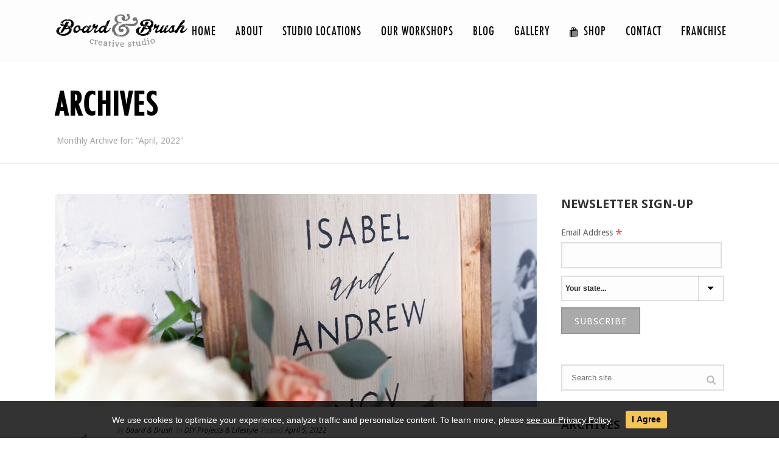

--- FILE ---
content_type: text/html; charset=UTF-8
request_url: https://boardandbrush.com/blog/2022/04/
body_size: 26928
content:
<!DOCTYPE html>
<html lang="en-US" >
<head>
		<meta charset="UTF-8" /><meta name="viewport" content="width=device-width, initial-scale=1.0, minimum-scale=1.0, maximum-scale=1.0, user-scalable=0" /><meta http-equiv="X-UA-Compatible" content="IE=edge,chrome=1" /><meta name="format-detection" content="telephone=no"><script type="text/javascript">var ajaxurl = "https://boardandbrush.com/wp-admin/admin-ajax.php";</script><meta name='robots' content='noindex, follow' />

		<style id="critical-path-css" type="text/css">
			body,html{width:100%;height:100%;margin:0;padding:0}.page-preloader{top:0;left:0;z-index:999;position:fixed;height:100%;width:100%;text-align:center}.preloader-preview-area{animation-delay:-.2s;top:50%;-ms-transform:translateY(100%);transform:translateY(100%);margin-top:10px;max-height:calc(50% - 20px);opacity:1;width:100%;text-align:center;position:absolute}.preloader-logo{max-width:90%;top:50%;-ms-transform:translateY(-100%);transform:translateY(-100%);margin:-10px auto 0 auto;max-height:calc(50% - 20px);opacity:1;position:relative}.ball-pulse>div{width:15px;height:15px;border-radius:100%;margin:2px;animation-fill-mode:both;display:inline-block;animation:ball-pulse .75s infinite cubic-bezier(.2,.68,.18,1.08)}.ball-pulse>div:nth-child(1){animation-delay:-.36s}.ball-pulse>div:nth-child(2){animation-delay:-.24s}.ball-pulse>div:nth-child(3){animation-delay:-.12s}@keyframes ball-pulse{0%{transform:scale(1);opacity:1}45%{transform:scale(.1);opacity:.7}80%{transform:scale(1);opacity:1}}.ball-clip-rotate-pulse{position:relative;-ms-transform:translateY(-15px) translateX(-10px);transform:translateY(-15px) translateX(-10px);display:inline-block}.ball-clip-rotate-pulse>div{animation-fill-mode:both;position:absolute;top:0;left:0;border-radius:100%}.ball-clip-rotate-pulse>div:first-child{height:36px;width:36px;top:7px;left:-7px;animation:ball-clip-rotate-pulse-scale 1s 0s cubic-bezier(.09,.57,.49,.9) infinite}.ball-clip-rotate-pulse>div:last-child{position:absolute;width:50px;height:50px;left:-16px;top:-2px;background:0 0;border:2px solid;animation:ball-clip-rotate-pulse-rotate 1s 0s cubic-bezier(.09,.57,.49,.9) infinite;animation-duration:1s}@keyframes ball-clip-rotate-pulse-rotate{0%{transform:rotate(0) scale(1)}50%{transform:rotate(180deg) scale(.6)}100%{transform:rotate(360deg) scale(1)}}@keyframes ball-clip-rotate-pulse-scale{30%{transform:scale(.3)}100%{transform:scale(1)}}@keyframes square-spin{25%{transform:perspective(100px) rotateX(180deg) rotateY(0)}50%{transform:perspective(100px) rotateX(180deg) rotateY(180deg)}75%{transform:perspective(100px) rotateX(0) rotateY(180deg)}100%{transform:perspective(100px) rotateX(0) rotateY(0)}}.square-spin{display:inline-block}.square-spin>div{animation-fill-mode:both;width:50px;height:50px;animation:square-spin 3s 0s cubic-bezier(.09,.57,.49,.9) infinite}.cube-transition{position:relative;-ms-transform:translate(-25px,-25px);transform:translate(-25px,-25px);display:inline-block}.cube-transition>div{animation-fill-mode:both;width:15px;height:15px;position:absolute;top:-5px;left:-5px;animation:cube-transition 1.6s 0s infinite ease-in-out}.cube-transition>div:last-child{animation-delay:-.8s}@keyframes cube-transition{25%{transform:translateX(50px) scale(.5) rotate(-90deg)}50%{transform:translate(50px,50px) rotate(-180deg)}75%{transform:translateY(50px) scale(.5) rotate(-270deg)}100%{transform:rotate(-360deg)}}.ball-scale>div{border-radius:100%;margin:2px;animation-fill-mode:both;display:inline-block;height:60px;width:60px;animation:ball-scale 1s 0s ease-in-out infinite}@keyframes ball-scale{0%{transform:scale(0)}100%{transform:scale(1);opacity:0}}.line-scale>div{animation-fill-mode:both;display:inline-block;width:5px;height:50px;border-radius:2px;margin:2px}.line-scale>div:nth-child(1){animation:line-scale 1s -.5s infinite cubic-bezier(.2,.68,.18,1.08)}.line-scale>div:nth-child(2){animation:line-scale 1s -.4s infinite cubic-bezier(.2,.68,.18,1.08)}.line-scale>div:nth-child(3){animation:line-scale 1s -.3s infinite cubic-bezier(.2,.68,.18,1.08)}.line-scale>div:nth-child(4){animation:line-scale 1s -.2s infinite cubic-bezier(.2,.68,.18,1.08)}.line-scale>div:nth-child(5){animation:line-scale 1s -.1s infinite cubic-bezier(.2,.68,.18,1.08)}@keyframes line-scale{0%{transform:scaley(1)}50%{transform:scaley(.4)}100%{transform:scaley(1)}}.ball-scale-multiple{position:relative;-ms-transform:translateY(30px);transform:translateY(30px);display:inline-block}.ball-scale-multiple>div{border-radius:100%;animation-fill-mode:both;margin:2px;position:absolute;left:-30px;top:0;opacity:0;margin:0;width:50px;height:50px;animation:ball-scale-multiple 1s 0s linear infinite}.ball-scale-multiple>div:nth-child(2){animation-delay:-.2s}.ball-scale-multiple>div:nth-child(3){animation-delay:-.2s}@keyframes ball-scale-multiple{0%{transform:scale(0);opacity:0}5%{opacity:1}100%{transform:scale(1);opacity:0}}.ball-pulse-sync{display:inline-block}.ball-pulse-sync>div{width:15px;height:15px;border-radius:100%;margin:2px;animation-fill-mode:both;display:inline-block}.ball-pulse-sync>div:nth-child(1){animation:ball-pulse-sync .6s -.21s infinite ease-in-out}.ball-pulse-sync>div:nth-child(2){animation:ball-pulse-sync .6s -.14s infinite ease-in-out}.ball-pulse-sync>div:nth-child(3){animation:ball-pulse-sync .6s -70ms infinite ease-in-out}@keyframes ball-pulse-sync{33%{transform:translateY(10px)}66%{transform:translateY(-10px)}100%{transform:translateY(0)}}.transparent-circle{display:inline-block;border-top:.5em solid rgba(255,255,255,.2);border-right:.5em solid rgba(255,255,255,.2);border-bottom:.5em solid rgba(255,255,255,.2);border-left:.5em solid #fff;transform:translateZ(0);animation:transparent-circle 1.1s infinite linear;width:50px;height:50px;border-radius:50%}.transparent-circle:after{border-radius:50%;width:10em;height:10em}@keyframes transparent-circle{0%{transform:rotate(0)}100%{transform:rotate(360deg)}}.ball-spin-fade-loader{position:relative;top:-10px;left:-10px;display:inline-block}.ball-spin-fade-loader>div{width:15px;height:15px;border-radius:100%;margin:2px;animation-fill-mode:both;position:absolute;animation:ball-spin-fade-loader 1s infinite linear}.ball-spin-fade-loader>div:nth-child(1){top:25px;left:0;animation-delay:-.84s;-webkit-animation-delay:-.84s}.ball-spin-fade-loader>div:nth-child(2){top:17.05px;left:17.05px;animation-delay:-.72s;-webkit-animation-delay:-.72s}.ball-spin-fade-loader>div:nth-child(3){top:0;left:25px;animation-delay:-.6s;-webkit-animation-delay:-.6s}.ball-spin-fade-loader>div:nth-child(4){top:-17.05px;left:17.05px;animation-delay:-.48s;-webkit-animation-delay:-.48s}.ball-spin-fade-loader>div:nth-child(5){top:-25px;left:0;animation-delay:-.36s;-webkit-animation-delay:-.36s}.ball-spin-fade-loader>div:nth-child(6){top:-17.05px;left:-17.05px;animation-delay:-.24s;-webkit-animation-delay:-.24s}.ball-spin-fade-loader>div:nth-child(7){top:0;left:-25px;animation-delay:-.12s;-webkit-animation-delay:-.12s}.ball-spin-fade-loader>div:nth-child(8){top:17.05px;left:-17.05px;animation-delay:0s;-webkit-animation-delay:0s}@keyframes ball-spin-fade-loader{50%{opacity:.3;transform:scale(.4)}100%{opacity:1;transform:scale(1)}}		</style>

		
	<!-- This site is optimized with the Yoast SEO plugin v21.6 - https://yoast.com/wordpress/plugins/seo/ -->
	<title>April 2022 - Board and Brush</title>
	<meta property="og:locale" content="en_US" />
	<meta property="og:type" content="website" />
	<meta property="og:title" content="April 2022 - Board and Brush" />
	<meta property="og:url" content="https://boardandbrush.com/blog/2022/04/" />
	<meta property="og:site_name" content="Board and Brush" />
	<meta name="twitter:card" content="summary_large_image" />
	<meta name="twitter:site" content="@boardandbrushcs" />
	<script type="application/ld+json" class="yoast-schema-graph">{"@context":"https://schema.org","@graph":[{"@type":"CollectionPage","@id":"https://boardandbrush.com/blog/2022/04/","url":"https://boardandbrush.com/blog/2022/04/","name":"April 2022 - Board and Brush","isPartOf":{"@id":"https://boardandbrush.com/#website"},"primaryImageOfPage":{"@id":"https://boardandbrush.com/blog/2022/04/#primaryimage"},"image":{"@id":"https://boardandbrush.com/blog/2022/04/#primaryimage"},"thumbnailUrl":"https://boardandbrush.com/wp-content/uploads/2022/04/wedding-couple-sign.jpg","breadcrumb":{"@id":"https://boardandbrush.com/blog/2022/04/#breadcrumb"},"inLanguage":"en-US"},{"@type":"ImageObject","inLanguage":"en-US","@id":"https://boardandbrush.com/blog/2022/04/#primaryimage","url":"https://boardandbrush.com/wp-content/uploads/2022/04/wedding-couple-sign.jpg","contentUrl":"https://boardandbrush.com/wp-content/uploads/2022/04/wedding-couple-sign.jpg","width":1100,"height":609,"caption":"Wedding Sign Up Close"},{"@type":"BreadcrumbList","@id":"https://boardandbrush.com/blog/2022/04/#breadcrumb","itemListElement":[{"@type":"ListItem","position":1,"name":"Home","item":"https://boardandbrush.com/"},{"@type":"ListItem","position":2,"name":"Archives for April 2022"}]},{"@type":"WebSite","@id":"https://boardandbrush.com/#website","url":"https://boardandbrush.com/","name":"Board and Brush","description":"Wine and Painting Wood Sign Studio","publisher":{"@id":"https://boardandbrush.com/#organization"},"potentialAction":[{"@type":"SearchAction","target":{"@type":"EntryPoint","urlTemplate":"https://boardandbrush.com/?s={search_term_string}"},"query-input":"required name=search_term_string"}],"inLanguage":"en-US"},{"@type":"Organization","@id":"https://boardandbrush.com/#organization","name":"Board & Brush Creative Studio","url":"https://boardandbrush.com/","logo":{"@type":"ImageObject","inLanguage":"en-US","@id":"https://boardandbrush.com/#/schema/logo/image/","url":"https://boardandbrush.com/wp-content/uploads/2017/02/boardandbrush-creative-studio-1.png","contentUrl":"https://boardandbrush.com/wp-content/uploads/2017/02/boardandbrush-creative-studio-1.png","width":400,"height":109,"caption":"Board & Brush Creative Studio"},"image":{"@id":"https://boardandbrush.com/#/schema/logo/image/"},"sameAs":["https://www.facebook.com/boardandbrushcorporate","https://twitter.com/boardandbrushcs","http://instagram.com/boardandbrushcs","https://www.pinterest.com/bbcreativestudio"]}]}</script>
	<!-- / Yoast SEO plugin. -->


<link rel='dns-prefetch' href='//www.google.com' />
<link rel='dns-prefetch' href='//cdn-images.mailchimp.com' />
<link rel="alternate" type="application/rss+xml" title="Board and Brush &raquo; Feed" href="https://boardandbrush.com/feed/" />
<link rel="alternate" type="application/rss+xml" title="Board and Brush &raquo; Comments Feed" href="https://boardandbrush.com/comments/feed/" />

<link rel="shortcut icon" href="https://boardandbrush.com/wp-content/uploads/2015/11/favicon-16x16.png"  />
<script type="text/javascript">window.abb = {};php = {};window.PHP = {};PHP.ajax = "https://boardandbrush.com/wp-admin/admin-ajax.php";PHP.wp_p_id = "";var mk_header_parallax, mk_banner_parallax, mk_page_parallax, mk_footer_parallax, mk_body_parallax;var mk_images_dir = "https://boardandbrush.com/wp-content/themes/jupiter/assets/images",mk_theme_js_path = "https://boardandbrush.com/wp-content/themes/jupiter/assets/js",mk_theme_dir = "https://boardandbrush.com/wp-content/themes/jupiter",mk_captcha_placeholder = "Enter Captcha",mk_captcha_invalid_txt = "Invalid. Try again.",mk_captcha_correct_txt = "Captcha correct.",mk_responsive_nav_width = 1140,mk_vertical_header_back = "Back",mk_vertical_header_anim = "2",mk_check_rtl = true,mk_grid_width = 1140,mk_ajax_search_option = "disable",mk_preloader_bg_color = "#ffffff",mk_accent_color = "#ffffff",mk_go_to_top =  "true",mk_smooth_scroll =  "true",mk_preloader_bar_color = "#ffffff",mk_preloader_logo = "";mk_typekit_id   = "",mk_google_fonts = ["Droid Sans:100italic,200italic,300italic,400italic,500italic,600italic,700italic,800italic,900italic,100,200,300,400,500,600,700,800,900"],mk_global_lazyload = true;</script><link rel='stylesheet' id='wp-block-library-css' href='https://boardandbrush.com/wp-includes/css/dist/block-library/style.min.css?ver=6.6.1' type='text/css' media='all' />
<style id='wp-block-library-theme-inline-css' type='text/css'>
.wp-block-audio :where(figcaption){color:#555;font-size:13px;text-align:center}.is-dark-theme .wp-block-audio :where(figcaption){color:#ffffffa6}.wp-block-audio{margin:0 0 1em}.wp-block-code{border:1px solid #ccc;border-radius:4px;font-family:Menlo,Consolas,monaco,monospace;padding:.8em 1em}.wp-block-embed :where(figcaption){color:#555;font-size:13px;text-align:center}.is-dark-theme .wp-block-embed :where(figcaption){color:#ffffffa6}.wp-block-embed{margin:0 0 1em}.blocks-gallery-caption{color:#555;font-size:13px;text-align:center}.is-dark-theme .blocks-gallery-caption{color:#ffffffa6}:root :where(.wp-block-image figcaption){color:#555;font-size:13px;text-align:center}.is-dark-theme :root :where(.wp-block-image figcaption){color:#ffffffa6}.wp-block-image{margin:0 0 1em}.wp-block-pullquote{border-bottom:4px solid;border-top:4px solid;color:currentColor;margin-bottom:1.75em}.wp-block-pullquote cite,.wp-block-pullquote footer,.wp-block-pullquote__citation{color:currentColor;font-size:.8125em;font-style:normal;text-transform:uppercase}.wp-block-quote{border-left:.25em solid;margin:0 0 1.75em;padding-left:1em}.wp-block-quote cite,.wp-block-quote footer{color:currentColor;font-size:.8125em;font-style:normal;position:relative}.wp-block-quote.has-text-align-right{border-left:none;border-right:.25em solid;padding-left:0;padding-right:1em}.wp-block-quote.has-text-align-center{border:none;padding-left:0}.wp-block-quote.is-large,.wp-block-quote.is-style-large,.wp-block-quote.is-style-plain{border:none}.wp-block-search .wp-block-search__label{font-weight:700}.wp-block-search__button{border:1px solid #ccc;padding:.375em .625em}:where(.wp-block-group.has-background){padding:1.25em 2.375em}.wp-block-separator.has-css-opacity{opacity:.4}.wp-block-separator{border:none;border-bottom:2px solid;margin-left:auto;margin-right:auto}.wp-block-separator.has-alpha-channel-opacity{opacity:1}.wp-block-separator:not(.is-style-wide):not(.is-style-dots){width:100px}.wp-block-separator.has-background:not(.is-style-dots){border-bottom:none;height:1px}.wp-block-separator.has-background:not(.is-style-wide):not(.is-style-dots){height:2px}.wp-block-table{margin:0 0 1em}.wp-block-table td,.wp-block-table th{word-break:normal}.wp-block-table :where(figcaption){color:#555;font-size:13px;text-align:center}.is-dark-theme .wp-block-table :where(figcaption){color:#ffffffa6}.wp-block-video :where(figcaption){color:#555;font-size:13px;text-align:center}.is-dark-theme .wp-block-video :where(figcaption){color:#ffffffa6}.wp-block-video{margin:0 0 1em}:root :where(.wp-block-template-part.has-background){margin-bottom:0;margin-top:0;padding:1.25em 2.375em}
</style>
<style id='classic-theme-styles-inline-css' type='text/css'>
/*! This file is auto-generated */
.wp-block-button__link{color:#fff;background-color:#32373c;border-radius:9999px;box-shadow:none;text-decoration:none;padding:calc(.667em + 2px) calc(1.333em + 2px);font-size:1.125em}.wp-block-file__button{background:#32373c;color:#fff;text-decoration:none}
</style>
<style id='global-styles-inline-css' type='text/css'>
:root{--wp--preset--aspect-ratio--square: 1;--wp--preset--aspect-ratio--4-3: 4/3;--wp--preset--aspect-ratio--3-4: 3/4;--wp--preset--aspect-ratio--3-2: 3/2;--wp--preset--aspect-ratio--2-3: 2/3;--wp--preset--aspect-ratio--16-9: 16/9;--wp--preset--aspect-ratio--9-16: 9/16;--wp--preset--color--black: #000000;--wp--preset--color--cyan-bluish-gray: #abb8c3;--wp--preset--color--white: #ffffff;--wp--preset--color--pale-pink: #f78da7;--wp--preset--color--vivid-red: #cf2e2e;--wp--preset--color--luminous-vivid-orange: #ff6900;--wp--preset--color--luminous-vivid-amber: #fcb900;--wp--preset--color--light-green-cyan: #7bdcb5;--wp--preset--color--vivid-green-cyan: #00d084;--wp--preset--color--pale-cyan-blue: #8ed1fc;--wp--preset--color--vivid-cyan-blue: #0693e3;--wp--preset--color--vivid-purple: #9b51e0;--wp--preset--gradient--vivid-cyan-blue-to-vivid-purple: linear-gradient(135deg,rgba(6,147,227,1) 0%,rgb(155,81,224) 100%);--wp--preset--gradient--light-green-cyan-to-vivid-green-cyan: linear-gradient(135deg,rgb(122,220,180) 0%,rgb(0,208,130) 100%);--wp--preset--gradient--luminous-vivid-amber-to-luminous-vivid-orange: linear-gradient(135deg,rgba(252,185,0,1) 0%,rgba(255,105,0,1) 100%);--wp--preset--gradient--luminous-vivid-orange-to-vivid-red: linear-gradient(135deg,rgba(255,105,0,1) 0%,rgb(207,46,46) 100%);--wp--preset--gradient--very-light-gray-to-cyan-bluish-gray: linear-gradient(135deg,rgb(238,238,238) 0%,rgb(169,184,195) 100%);--wp--preset--gradient--cool-to-warm-spectrum: linear-gradient(135deg,rgb(74,234,220) 0%,rgb(151,120,209) 20%,rgb(207,42,186) 40%,rgb(238,44,130) 60%,rgb(251,105,98) 80%,rgb(254,248,76) 100%);--wp--preset--gradient--blush-light-purple: linear-gradient(135deg,rgb(255,206,236) 0%,rgb(152,150,240) 100%);--wp--preset--gradient--blush-bordeaux: linear-gradient(135deg,rgb(254,205,165) 0%,rgb(254,45,45) 50%,rgb(107,0,62) 100%);--wp--preset--gradient--luminous-dusk: linear-gradient(135deg,rgb(255,203,112) 0%,rgb(199,81,192) 50%,rgb(65,88,208) 100%);--wp--preset--gradient--pale-ocean: linear-gradient(135deg,rgb(255,245,203) 0%,rgb(182,227,212) 50%,rgb(51,167,181) 100%);--wp--preset--gradient--electric-grass: linear-gradient(135deg,rgb(202,248,128) 0%,rgb(113,206,126) 100%);--wp--preset--gradient--midnight: linear-gradient(135deg,rgb(2,3,129) 0%,rgb(40,116,252) 100%);--wp--preset--font-size--small: 13px;--wp--preset--font-size--medium: 20px;--wp--preset--font-size--large: 36px;--wp--preset--font-size--x-large: 42px;--wp--preset--spacing--20: 0.44rem;--wp--preset--spacing--30: 0.67rem;--wp--preset--spacing--40: 1rem;--wp--preset--spacing--50: 1.5rem;--wp--preset--spacing--60: 2.25rem;--wp--preset--spacing--70: 3.38rem;--wp--preset--spacing--80: 5.06rem;--wp--preset--shadow--natural: 6px 6px 9px rgba(0, 0, 0, 0.2);--wp--preset--shadow--deep: 12px 12px 50px rgba(0, 0, 0, 0.4);--wp--preset--shadow--sharp: 6px 6px 0px rgba(0, 0, 0, 0.2);--wp--preset--shadow--outlined: 6px 6px 0px -3px rgba(255, 255, 255, 1), 6px 6px rgba(0, 0, 0, 1);--wp--preset--shadow--crisp: 6px 6px 0px rgba(0, 0, 0, 1);}:where(.is-layout-flex){gap: 0.5em;}:where(.is-layout-grid){gap: 0.5em;}body .is-layout-flex{display: flex;}.is-layout-flex{flex-wrap: wrap;align-items: center;}.is-layout-flex > :is(*, div){margin: 0;}body .is-layout-grid{display: grid;}.is-layout-grid > :is(*, div){margin: 0;}:where(.wp-block-columns.is-layout-flex){gap: 2em;}:where(.wp-block-columns.is-layout-grid){gap: 2em;}:where(.wp-block-post-template.is-layout-flex){gap: 1.25em;}:where(.wp-block-post-template.is-layout-grid){gap: 1.25em;}.has-black-color{color: var(--wp--preset--color--black) !important;}.has-cyan-bluish-gray-color{color: var(--wp--preset--color--cyan-bluish-gray) !important;}.has-white-color{color: var(--wp--preset--color--white) !important;}.has-pale-pink-color{color: var(--wp--preset--color--pale-pink) !important;}.has-vivid-red-color{color: var(--wp--preset--color--vivid-red) !important;}.has-luminous-vivid-orange-color{color: var(--wp--preset--color--luminous-vivid-orange) !important;}.has-luminous-vivid-amber-color{color: var(--wp--preset--color--luminous-vivid-amber) !important;}.has-light-green-cyan-color{color: var(--wp--preset--color--light-green-cyan) !important;}.has-vivid-green-cyan-color{color: var(--wp--preset--color--vivid-green-cyan) !important;}.has-pale-cyan-blue-color{color: var(--wp--preset--color--pale-cyan-blue) !important;}.has-vivid-cyan-blue-color{color: var(--wp--preset--color--vivid-cyan-blue) !important;}.has-vivid-purple-color{color: var(--wp--preset--color--vivid-purple) !important;}.has-black-background-color{background-color: var(--wp--preset--color--black) !important;}.has-cyan-bluish-gray-background-color{background-color: var(--wp--preset--color--cyan-bluish-gray) !important;}.has-white-background-color{background-color: var(--wp--preset--color--white) !important;}.has-pale-pink-background-color{background-color: var(--wp--preset--color--pale-pink) !important;}.has-vivid-red-background-color{background-color: var(--wp--preset--color--vivid-red) !important;}.has-luminous-vivid-orange-background-color{background-color: var(--wp--preset--color--luminous-vivid-orange) !important;}.has-luminous-vivid-amber-background-color{background-color: var(--wp--preset--color--luminous-vivid-amber) !important;}.has-light-green-cyan-background-color{background-color: var(--wp--preset--color--light-green-cyan) !important;}.has-vivid-green-cyan-background-color{background-color: var(--wp--preset--color--vivid-green-cyan) !important;}.has-pale-cyan-blue-background-color{background-color: var(--wp--preset--color--pale-cyan-blue) !important;}.has-vivid-cyan-blue-background-color{background-color: var(--wp--preset--color--vivid-cyan-blue) !important;}.has-vivid-purple-background-color{background-color: var(--wp--preset--color--vivid-purple) !important;}.has-black-border-color{border-color: var(--wp--preset--color--black) !important;}.has-cyan-bluish-gray-border-color{border-color: var(--wp--preset--color--cyan-bluish-gray) !important;}.has-white-border-color{border-color: var(--wp--preset--color--white) !important;}.has-pale-pink-border-color{border-color: var(--wp--preset--color--pale-pink) !important;}.has-vivid-red-border-color{border-color: var(--wp--preset--color--vivid-red) !important;}.has-luminous-vivid-orange-border-color{border-color: var(--wp--preset--color--luminous-vivid-orange) !important;}.has-luminous-vivid-amber-border-color{border-color: var(--wp--preset--color--luminous-vivid-amber) !important;}.has-light-green-cyan-border-color{border-color: var(--wp--preset--color--light-green-cyan) !important;}.has-vivid-green-cyan-border-color{border-color: var(--wp--preset--color--vivid-green-cyan) !important;}.has-pale-cyan-blue-border-color{border-color: var(--wp--preset--color--pale-cyan-blue) !important;}.has-vivid-cyan-blue-border-color{border-color: var(--wp--preset--color--vivid-cyan-blue) !important;}.has-vivid-purple-border-color{border-color: var(--wp--preset--color--vivid-purple) !important;}.has-vivid-cyan-blue-to-vivid-purple-gradient-background{background: var(--wp--preset--gradient--vivid-cyan-blue-to-vivid-purple) !important;}.has-light-green-cyan-to-vivid-green-cyan-gradient-background{background: var(--wp--preset--gradient--light-green-cyan-to-vivid-green-cyan) !important;}.has-luminous-vivid-amber-to-luminous-vivid-orange-gradient-background{background: var(--wp--preset--gradient--luminous-vivid-amber-to-luminous-vivid-orange) !important;}.has-luminous-vivid-orange-to-vivid-red-gradient-background{background: var(--wp--preset--gradient--luminous-vivid-orange-to-vivid-red) !important;}.has-very-light-gray-to-cyan-bluish-gray-gradient-background{background: var(--wp--preset--gradient--very-light-gray-to-cyan-bluish-gray) !important;}.has-cool-to-warm-spectrum-gradient-background{background: var(--wp--preset--gradient--cool-to-warm-spectrum) !important;}.has-blush-light-purple-gradient-background{background: var(--wp--preset--gradient--blush-light-purple) !important;}.has-blush-bordeaux-gradient-background{background: var(--wp--preset--gradient--blush-bordeaux) !important;}.has-luminous-dusk-gradient-background{background: var(--wp--preset--gradient--luminous-dusk) !important;}.has-pale-ocean-gradient-background{background: var(--wp--preset--gradient--pale-ocean) !important;}.has-electric-grass-gradient-background{background: var(--wp--preset--gradient--electric-grass) !important;}.has-midnight-gradient-background{background: var(--wp--preset--gradient--midnight) !important;}.has-small-font-size{font-size: var(--wp--preset--font-size--small) !important;}.has-medium-font-size{font-size: var(--wp--preset--font-size--medium) !important;}.has-large-font-size{font-size: var(--wp--preset--font-size--large) !important;}.has-x-large-font-size{font-size: var(--wp--preset--font-size--x-large) !important;}
:where(.wp-block-post-template.is-layout-flex){gap: 1.25em;}:where(.wp-block-post-template.is-layout-grid){gap: 1.25em;}
:where(.wp-block-columns.is-layout-flex){gap: 2em;}:where(.wp-block-columns.is-layout-grid){gap: 2em;}
:root :where(.wp-block-pullquote){font-size: 1.5em;line-height: 1.6;}
</style>
<link rel='stylesheet' id='contact-form-7-css' href='https://boardandbrush.com/wp-content/plugins/contact-form-7/includes/css/styles.css?ver=5.8.3' type='text/css' media='all' />
<link rel='stylesheet' id='wpos-slick-style-css' href='https://boardandbrush.com/wp-content/plugins/wp-logo-showcase-responsive-slider-slider/assets/css/slick.css?ver=3.7' type='text/css' media='all' />
<link rel='stylesheet' id='wpls-public-style-css' href='https://boardandbrush.com/wp-content/plugins/wp-logo-showcase-responsive-slider-slider/assets/css/wpls-public.css?ver=3.7' type='text/css' media='all' />
<link rel='stylesheet' id='core-styles-css' href='https://boardandbrush.com/wp-content/themes/jupiter/assets/stylesheet/core-styles.6.8.0.css?ver=1610385489' type='text/css' media='all' />
<style id='core-styles-inline-css' type='text/css'>

			#wpadminbar {
				-webkit-backface-visibility: hidden;
				backface-visibility: hidden;
				-webkit-perspective: 1000;
				-ms-perspective: 1000;
				perspective: 1000;
				-webkit-transform: translateZ(0px);
				-ms-transform: translateZ(0px);
				transform: translateZ(0px);
			}
			@media screen and (max-width: 600px) {
				#wpadminbar {
					position: fixed !important;
				}
			}
		
</style>
<link rel='stylesheet' id='components-full-css' href='https://boardandbrush.com/wp-content/themes/jupiter/assets/stylesheet/components-full.6.8.0.css?ver=1610385489' type='text/css' media='all' />
<style id='components-full-inline-css' type='text/css'>

body
{
    background-color:#fff;
}

.hb-custom-header #mk-page-introduce,
.mk-header
{
    background-color:#f7f7f7;background-size: cover;-webkit-background-size: cover;-moz-background-size: cover;
}

.hb-custom-header > div,
.mk-header-bg
{
    
}

.mk-classic-nav-bg
{
    
}

.master-holder-bg
{
    background-color:#fff;
}

#mk-footer
{
    background-color:#1e1e1e;
}

#mk-boxed-layout
{
  -webkit-box-shadow: 0 0 0px rgba(0, 0, 0, 0);
  -moz-box-shadow: 0 0 0px rgba(0, 0, 0, 0);
  box-shadow: 0 0 0px rgba(0, 0, 0, 0);
}

.mk-news-tab .mk-tabs-tabs .is-active a,
.mk-fancy-title.pattern-style span,
.mk-fancy-title.pattern-style.color-gradient span:after,
.page-bg-color
{
    background-color: #fff;
}

.page-title
{
    font-size: 20px;
    color: #4d4d4d;
    text-transform: uppercase;
    font-weight: inherit;
    letter-spacing: 2px;
}

.page-subtitle
{
    font-size: 14px;
    line-height: 100%;
    color: #a3a3a3;
    font-size: 14px;
    text-transform: none;
}



    .mk-header
    {
        border-bottom:1px solid #ededed;
    }

    
        .mk-header.sticky-style-fixed.a-sticky .mk-header-holder{
            border-bottom:1px solid #020101;
        }
    
	.header-style-1 .mk-header-padding-wrapper,
	.header-style-2 .mk-header-padding-wrapper,
	.header-style-3 .mk-header-padding-wrapper {
		padding-top:101px;
	}

	.mk-process-steps[max-width~="950px"] ul::before {
	  display: none !important;
	}
	.mk-process-steps[max-width~="950px"] li {
	  margin-bottom: 30px !important;
	  width: 100% !important;
	  text-align: center;
	}
	.mk-event-countdown-ul[max-width~="750px"] li {
	  width: 90%;
	  display: block;
	  margin: 0 auto 15px;
	}

    body { font-family: HelveticaNeue-Light, Helvetica Neue Light, Helvetica Neue, Helvetica, Arial, Lucida Grande, sans-serif } body, h4 { font-family: Droid Sans } h2, h3, .main-navigation-ul, .mk-vm-menuwrapper { font-family: none } 

            @font-face {
                font-family: 'star';
                src: url('https://boardandbrush.com/wp-content/themes/jupiter/assets/stylesheet/fonts/star/font.eot');
                src: url('https://boardandbrush.com/wp-content/themes/jupiter/assets/stylesheet/fonts/star/font.eot?#iefix') format('embedded-opentype'),
                url('https://boardandbrush.com/wp-content/themes/jupiter/assets/stylesheet/fonts/star/font.woff') format('woff'),
                url('https://boardandbrush.com/wp-content/themes/jupiter/assets/stylesheet/fonts/star/font.ttf') format('truetype'),
                url('https://boardandbrush.com/wp-content/themes/jupiter/assets/stylesheet/fonts/star/font.svg#star') format('svg');
                font-weight: normal;
                font-style: normal;
            }
            @font-face {
                font-family: 'WooCommerce';
                src: url('https://boardandbrush.com/wp-content/themes/jupiter/assets/stylesheet/fonts/woocommerce/font.eot');
                src: url('https://boardandbrush.com/wp-content/themes/jupiter/assets/stylesheet/fonts/woocommerce/font.eot?#iefix') format('embedded-opentype'),
                url('https://boardandbrush.com/wp-content/themes/jupiter/assets/stylesheet/fonts/woocommerce/font.woff') format('woff'),
                url('https://boardandbrush.com/wp-content/themes/jupiter/assets/stylesheet/fonts/woocommerce/font.ttf') format('truetype'),
                url('https://boardandbrush.com/wp-content/themes/jupiter/assets/stylesheet/fonts/woocommerce/font.svg#WooCommerce') format('svg');
                font-weight: normal;
                font-style: normal;
            }/* === Custom CSS === */
a {border-bottom: 1px #000 dashed;}
a:hover, a.footer_link:hover, .the-title a:hover  {
    color: #efad2f!important;
    border-bottom: 1px #efad2f solid;
}
.bblightbtn a:hover {color:#252525!important;}
.bb_full_btn a:hover {
    color: #fff!important;
    border-bottom-width: 2px;
}
#mk-filter-portfolio.sortable-classic-style ul li a, article a, .main-navigation-ul > li.menu-item > a.menu-item-link, .main-navigation-ul > li.no-mega-menu ul.sub-menu li.menu-item a.menu-item-link {border-bottom: none;}
a.post-list-title {
    border-bottom: none;
    text-decoration: underline;
    text-decoration-style: dashed;
    text-decoration-color: #000;
    text-decoration-thickness: 1px;
    text-underline-offset: 4px;
}
#recent_posts-2 a {
    border-bottom: none;
    text-decoration: none;
}
#recent_posts-2 a:hover, .post-list-info a:hover {
    color: #efad2f!important;
    text-decoration: underline;
    border-bottom: none;
}
.widget_posts_lists ul li .post-list-title {display: inline-block;}
section#social-1 a {border-bottom: none;}
.icons-holder a:hover {
    color: #fff!important;
    border-bottom: none;
}
a.bbgallerybox-nav, .act-btn a, a.fancybox-item,a.fancybox-nav {border-bottom: none;}
a.menu-item-link.js-smooth-scroll {border-bottom: none!important;}
.bb_subscribe a {
    padding: 7px 18px;;
    background-color: #aaa;
    border-radius: 4px;
    border-bottom: none;
    color: #ffffff!important;
    text-transform: uppercase;
    font-size: 15px;
    letter-spacing: 1px;
    transition: all .2s;
}
.bb_subscribe a:hover {
    background-color: #777;
    border-bottom: none;
}
a.mk-go-top.js-smooth-scroll.js-bottom-corner-btn.js-bottom-corner-btn--back.is-active {border-bottom: none!important;}
.mk-transparent-header .remove-header-bg-true.light-header-skin:not(.header-sticky-ready) .main-navigation-ul > li.menu-item > a.menu-item-link, .mk-transparent-header .remove-header-bg-true.light-header-skin:not(.header-sticky-ready) .mk-search-trigger, .mk-transparent-header .remove-header-bg-true.light-header-skin:not(.header-sticky-ready) .mk-shoping-cart-link i, .mk-transparent-header .remove-header-bg-true.light-header-skin:not(.header-sticky-ready) .mk-header-cart-count, .mk-transparent-header .remove-header-bg-true.light-header-skin:not(.header-sticky-ready) .mk-header-start-tour, .mk-transparent-header .remove-header-bg-true.light-header-skin:not(.header-sticky-ready) #mk-header-social.header-section a i, .mk-transparent-header .remove-header-bg-true.light-header-skin:not(.header-sticky-ready) .menu-hover-style-1 .main-navigation-ul > li.menu-item > a.menu-item-link:hover, .mk-transparent-header .remove-header-bg-true.light-header-skin:not(.header-sticky-ready) .menu-hover-style-1 .main-navigation-ul > li.menu-item:hover > a.menu-item-link, .mk-transparent-header .remove-header-bg-true.light-header-skin:not(.header-sticky-ready) .menu-hover-style-1 .main-navigation-ul > li.current-menu-item > a.menu-item-link, .mk-transparent-header .remove-header-bg-true.light-header-skin:not(.header-sticky-ready) .menu-hover-style-1 .main-navigation-ul > li.current-menu-ancestor > a.menu-item-link, .mk-transparent-header .remove-header-bg-true.light-header-skin:not(.header-sticky-ready) .menu-hover-style-2 .main-navigation-ul > li.menu-item > a.menu-item-link:hover, .mk-transparent-header .remove-header-bg-true.light-header-skin:not(.header-sticky-ready) .menu-hover-style-2 .main-navigation-ul > li.menu-item:hover > a.menu-item-link, .mk-transparent-header .remove-header-bg-true.light-header-skin:not(.header-sticky-ready) .menu-hover-style-2 .main-navigation-ul > li.current-menu-item > a.menu-item-link, .mk-transparent-header .remove-header-bg-true.light-header-skin:not(.header-sticky-ready) .mk-vm-menuwrapper li a, .mk-transparent-header .remove-header-bg-true.light-header-skin:not(.header-sticky-ready) .mk-vm-menuwrapper li > a::after, .mk-transparent-header .remove-header-bg-true.light-header-skin:not(.header-sticky-ready) .mk-vm-menuwrapper li.mk-vm-back::after{ color:#000000!important;}

.mk-header-bg {
    background-color: #ffffff;
}

span.mk-footer-copyright {
    width: 100%;
    text-align: center;
}

img.mk-sticky-logo {max-height:60px!important;}

img.mk-desktop-logo {max-height:60px!important;}

h2{line-height:1.1em;}

.wpcf7-form-control{width:100%; padding:3px; font-size:10px; text-transform:uppercase; border-radius:3px; margin-left:-8px;}

.wpcf7-submit {width:175px; height:45px; font-size:22px;}

.wpcf7-form p{padding-left:8px;}

::selection {
  background: #888888; /* WebKit/Blink Browsers */
}
::-moz-selection {
  background: #888888; /* Gecko Browsers */
}

.widget_posts_lists ul li .post-list-info {
    margin: 0 !important;
}

.widget_posts_lists ul li .post-list-thumb {display:none;}

#mk-filter-portfolio ul li {
    border: 1px solid #cfcfcf;
    display: inline-block;
    font-weight: bold;
    margin: 0 10px 10px 0;
    text-transform: uppercase;
border-radius:2px;
}

.map-narrow{width:90%!important; margin-left:3%!important;}

#mk-filter-portfolio.sortable-classic-style {
    padding: 0 0 40px 0!important;
}

.s_contact .captcha-image {
  position: absolute;
  top: 0;
  left: 0;
  max-height: 47px;
    z-index: 100!important;
}

div.wpcf7-mail-sent-ok{
border: 2px solid #f7e700!important;
background-color: #fbf1c8!important;}

.mk-portfolio-item.slidebox-hover .featured-image img {
    -webkit-transform: none;
    -ms-transform: none;
    transform: none;
}

@media screen and (max-width: 650px) {
	
	.single-post .vc_col-sm-12.wpb_column{padding:0 15px!important;}
}

/* === Universal Page Styling === */
[class*='bb_hr_row'] {height:12px;margin-bottom:30px;background-size: 12px 12px;}
.bb_mobile, .bb_ipad, .bb_ipadX, .bb_desktop {display:none;}
.bb_desktop {display:inline;}
@media only screen and (min-width: 1024px) and (max-width: 768px) and (orientation: portrait) {
	.bb_mobile, .bb_ipad, .bb_ipadX, .bb_desktop {display:none;}
	.bb_ipad {display:inline;}
}
@media only screen and (min-width: 1024px) and (max-width: 768px) and (orientation: landscape) {
	.bb_mobile, .bb_ipad, .bb_ipadX, .bb_desktop {display:none;}
	.bb_desktop {display:inline;} 
}
@media only screen and (min-device-width: 768px) and (max-device-width: 1024px) and (orientation: portrait) {
  .bb_mobile, .bb_ipad, .bb_ipadX, .bb_desktop {display:none;}
	.bb_ipad {display:inline;}
}
@media only screen and (max-device-width: 1366px) and (min-device-width: 1024px) and (orientation: portrait) {
  .bb_mobile, .bb_ipad, .bb_ipadX, .bb_desktop {display:none;}
	.bb_ipadX {display:inline;} 
}
@media screen and (max-width: 650px) {
  .bb_mobile, .bb_ipad, .bb_ipadX, .bb_desktop {display:none;}
	.bb_mobile {display:inline;} 
	[class*='bb_hr_row'] {height:8px;background-size:8px 8px;margin-bottom:10px;}
	.bbm_min {display:none;}
}
@media screen and (max-width: 768px) {
	.mobile-flex-reverse {
		display: flex;
		flex-direction: column-reverse;
	}
}
/* === end === */

/* === Contest Menu === */
#contest {
    position:absolute;
    right: 10px;
    top: -10px;
    width: 100px;
}

@media screen and (max-width: 650px) {
	#contest {
		left: 5px;
		top: -10px;
	}
	.bbicon {
    position: relative;
    top: 2px;
    }
}
/* === end === */

/* === Gallery Menu === */
.bb_gallery_menu {
    display: flex;
    justify-content: center;
}
.bb_gallery_menu ul {
  list-style-type: none;
  margin: 0;
  padding: 0;
}

.bb_gallery_menu li {
    display: inline-block;
    padding: 0 10px 20px 10px;
    margin: 0;
}

.bb_gallery_menu li a {
    text-decoration: none;
    font-weight:700;
    color: #aaa;
    text-align: center;
    border-bottom: none;
  -webkit-transition: all .2s ease-in-out; /* Saf3.2+, Chrome */
     -moz-transition: all .2s ease-in-out; /* FF3.7+ */
       -o-transition: all .2s ease-in-out; /* Opera 10.5 */
          transition: all .2s ease-in-out;
}

.bb_gallery_menu li a:hover {
    color: #000!important;
}

.bb_active a{
    color: #000!important;
    border-bottom: solid 2px!important;
    line-height: 16px;
    margin: 5px 0; 
}

@media screen and (max-width: 650px) {
    #theme-page {border-top: solid 1px #000;}
    .bb_active {display: none!important;}
		.bb_gallery_menu li a {color: #2e2e2e;}
		#bbprimarysection .bb_gallery_menu ul {margin-top: 12px;}
}
/* === end === */

/* === Blog Elements === */
.bb_grid .vc_column-inner {padding:0 30px!important;}
.bb_grid .wpb_column.vc_column_container.vc_col-sm-12.vc_col-lg-offset-3.vc_col-lg-6.vc_col-md-offset-3.vc_col-md-6.vc_col-xs-12 {padding:0!important}
.post-type-archive-portfolio section#mk-page-introduce {display:none;}
/* === end === */

/* === Social Buttons === */
.bb-msg-social {text-align:center; padding-bottom: 20px;}
.bb-form-msg p {font-size: 24px; color: #000000;}
.bb-msg-sent {padding-bottom: 30px;}
.bb-success-icon {
    width: 45px;
    height: 45px;
}
#message_sent {
    margin: 0 0 0 5px;
    color: #81c552;
    font-size: 30px;
    font-weight: 500;
    line-height: 1.1;
    display: inline-block;
    vertical-align: middle;
}
.inline-block {
    display: inline-block;
    vertical-align: middle;
}
.social-buttons img {border-right: solid #ffffff 1px;}
.social-buttons span {padding: 0px 20px;}
.social-buttons {
    display: inline-block;
    background-color: #000000;
    border-radius: 4px;
    color: #ffffff;
    margin: 7px;
}
a.social-buttons {
    text-decoration: none;
    outline: none!important;
}
a.social-buttons:hover {
    color: #ffffff!important;
    border-bottom:solid 1px #000!important;
    -webkit-transition: all .2s ease-in-out;
    -moz-transition: all .2s ease-in-out;
    -ms-transition: all .2s ease-in-out;
    -o-transition: all .2s ease-in-out;
    transition: all .2s ease-in-out;
}
/* === end === */

/* === Tile Elements === */
.bb-tiles-home .bb-tiles-container, .bb-tiles-awards .bb-tiles-container, .bb-tiles-container {
    padding:0;
    display: flex;
    justify-content: center;
    flex-wrap: wrap;
}
.bb-tile-home, .bb-tile-blog {
    width: 33.33%!important;
    padding: 0 15px;
    overflow: hidden;
    text-align: center;
}
.bb-tile-blog .bb-tile-link{
    filter: blur(1.5px);
    -webkit-filter: blur(1.5px);
}

.bb-tile-home .bb-tile-link img, .bb-tile-blog .box-holder {
    aspect-ratio: 1 / 1;
    padding: 0!important; 
    border-radius: 50%;
    border: solid 8px #eeecef;
    transform: translateX(-8px);
    overflow: hidden;
}
.bb-tile-blog .box-holder .mk-text-block {pointer-events: none;}
.bb-tile-blog .box-holder .mk-text-block p {
    font-size: 42px;
    line-height: 28px;
    margin-bottom: unset;
    text-shadow: 0 0 8px rgba(0,0,0,.5);
    color: #fff;
    position: relative;
    top: -4px;
}
.bb-tile-blog .box-holder div {
    width: 100%;
    position: absolute;
    top: 50%;
    transform: translateY(-50%);
}
.bb-tile-title {
    font-size: 22px;
    text-transform: uppercase;
    font-weight: bold;
    line-height: 42px;
}
.bb-extrawide {
    font-size: 24px;
    line-height: 0px;
    display:inline-block;
    -webkit-transform:scale(2,1); /* Safari and Chrome */
    -moz-transform:scale(2,1); /* Firefox */
    -ms-transform:scale(2,1); /* IE 9 */
    -o-transform:scale(2,1); /* Opera */
    transform:scale(2,1); /* W3C */
}
.bb-tile-blog a {
    color: #fff; 
    border-bottom: none;
}
.bb-tile-blog a:hover{border-bottom: none;}
.bb-tile-home .bb-tile-link h3 a, .bb-tile-home .bb-tile-link img, .bb-tile-home .bb-tile-link img:hover, .bb-tile .box-holder, .bb-tile .box-holder .mk-text-block p, .bb-tile .bb-tile-link, .bb-tile:hover .bb-tile-link
	{transition: all .3s;}
.bb-tile-home .bb-tile-link:hover h3 a, .bb-tile-blog:hover .box-holder .mk-text-block p {color: #efad2f;}
.bb-tile-home .bb-tile-link:hover img, .bb-tile-blog:hover .box-holder {
	border: solid 8px #efad2f;
	background-color: #000;
}
.bb-tile-blog:hover .box-holder .bb-tile-link {opacity: 0.7; }

@media screen and (max-width: 767px) {
    .bb-tiles-container {display:block;}   
    .bb-tile-blog {
        width: 100%!important;
        padding: 20px 20px;
    }
    .bb-tile-blog .box-holder .mk-text-block p {
        font-size: 70px;
        line-height: 44px;
    }
    .bb-tile-title {
        font-size: 34px;
        line-height: 70px;
    }
    .bb-extrawide {
        font-size: 48px;
        line-height: 0px;
    }
}
/* === end === */ 
/* === Footer Styling === */
#mk-footer #text-10 {white-space:nowrap;}
/* === end === */
</style>
<link rel='stylesheet' id='mkhb-render-css' href='https://boardandbrush.com/wp-content/themes/jupiter/header-builder/includes/assets/css/mkhb-render.css?ver=6.8.0' type='text/css' media='all' />
<link rel='stylesheet' id='mkhb-row-css' href='https://boardandbrush.com/wp-content/themes/jupiter/header-builder/includes/assets/css/mkhb-row.css?ver=6.8.0' type='text/css' media='all' />
<link rel='stylesheet' id='mkhb-column-css' href='https://boardandbrush.com/wp-content/themes/jupiter/header-builder/includes/assets/css/mkhb-column.css?ver=6.8.0' type='text/css' media='all' />
<link rel='stylesheet' id='js_composer_front-css' href='https://boardandbrush.com/wp-content/plugins/js_composer_theme/assets/css/js_composer.min.css?ver=7.2' type='text/css' media='all' />
<link rel='stylesheet' id='theme-options-css' href='https://boardandbrush.com/wp-content/uploads/mk_assets/theme-options-production-1769731341.css?ver=1769456228' type='text/css' media='all' />
<link rel='stylesheet' id='jupiter-donut-shortcodes-css' href='https://boardandbrush.com/wp-content/plugins/jupiter-donut/assets/css/shortcodes-styles.min.css?ver=1.4.4' type='text/css' media='all' />
<link rel='stylesheet' id='mailchimp-child-css' href='//cdn-images.mailchimp.com/embedcode/classic-10_7.css?ver=6.6.1' type='text/css' media='screen' />
<link rel='stylesheet' id='bb-child-style-css' href='https://boardandbrush.com/wp-content/themes/jupiter-child/style.css?ver=1622050709' type='text/css' media='all' />
<script type="text/javascript" data-noptimize='' data-no-minify='' src="https://boardandbrush.com/wp-content/themes/jupiter/assets/js/plugins/wp-enqueue/webfontloader.js?ver=6.6.1" id="mk-webfontloader-js"></script>
<script type="text/javascript" id="mk-webfontloader-js-after">
/* <![CDATA[ */
WebFontConfig = {
	timeout: 2000
}

if ( mk_typekit_id.length > 0 ) {
	WebFontConfig.typekit = {
		id: mk_typekit_id
	}
}

if ( mk_google_fonts.length > 0 ) {
	WebFontConfig.google = {
		families:  mk_google_fonts
	}
}

if ( (mk_google_fonts.length > 0 || mk_typekit_id.length > 0) && navigator.userAgent.indexOf("Speed Insights") == -1) {
	WebFont.load( WebFontConfig );
}
		
/* ]]> */
</script>
<script type="text/javascript" src="https://boardandbrush.com/wp-includes/js/jquery/jquery.min.js?ver=3.7.1" id="jquery-core-js"></script>
<script type="text/javascript" src="https://boardandbrush.com/wp-includes/js/jquery/jquery-migrate.min.js?ver=3.4.1" id="jquery-migrate-js"></script>
<script></script><link rel="https://api.w.org/" href="https://boardandbrush.com/wp-json/" /><link rel="EditURI" type="application/rsd+xml" title="RSD" href="https://boardandbrush.com/xmlrpc.php?rsd" />
<meta name="generator" content="WordPress 6.6.1" />
<link rel='shortlink' href='https://boardandbrush.com/0' />
    <!-- Google Tag Manager Head -->
    <script>
        (function(w,d,s,l,i){w[l]=w[l]||[];w[l].push({'gtm.start':
        new Date().getTime(),event:'gtm.js'});var f=d.getElementsByTagName(s)[0],
        j=d.createElement(s),dl=l!='dataLayer'?'&l='+l:'';j.async=true;j.src=
        'https://www.googletagmanager.com/gtm.js?id='+i+dl;f.parentNode.insertBefore(j,f);
        })(window,document,'script','dataLayer','GTM-KBC7L6N');
    </script>
    <!-- End Google Tag Manager -->
<meta itemprop="author" content="Board &#38; Brush" /><meta itemprop="datePublished" content="April 5, 2022" /><meta itemprop="dateModified" content="April 6, 2022" /><meta itemprop="publisher" content="Board and Brush" />    <script type="text/javascript">
        if( window['jQuery'] ) {
            ( function( $ ) {
                $(document).ready(function() {
                    let instagram_icon = $('.widget_social_networks a.instagram-hover');
                    let tiktok_icon = instagram_icon.clone();
                    tiktok_icon.removeClass('instagram-hover').addClass('tiktok-hover');
                    tiktok_icon.attr('href', 'https://www.tiktok.com/@boardandbrushdiy');
                    tiktok_icon.attr('alt', 'Follow Us on tiktok').attr('title', 'Follow Us on tiktok');
                    tiktok_icon.find('svg').remove();
                    tiktok_icon.append('<img src="https://boardandbrush.com/wp-content/uploads/2025/11/tiktok_social_icon_circle_black.png" alt="" style="height: 32px; width: 32px;">');
                    instagram_icon.after(tiktok_icon);
                });
            } )( jQuery );
        }
    </script>
    <script> var isTest = false; </script><meta name="generator" content="Powered by WPBakery Page Builder - drag and drop page builder for WordPress."/>
		<style type="text/css" id="wp-custom-css">
			.mk-fancy-title {
	line-height: 1em !important;
}		</style>
		<meta name="generator" content="Jupiter Child Theme 1.1.8.4" /><noscript><style> .wpb_animate_when_almost_visible { opacity: 1; }</style></noscript>	</head>

<body class="archive date wpb-js-composer js-comp-ver-7.2 vc_responsive" itemscope="itemscope" itemtype="https://schema.org/WebPage"  data-adminbar="">
		<!-- Google Tag Manager (noscript) -->
    <noscript>
        <iframe src="https://www.googletagmanager.com/ns.html?id=GTM-KBC7L6N"
        height="0" width="0" style="display:none;visibility:hidden"></iframe>
    </noscript>
    <!-- End Google Tag Manager (noscript) -->
	
	<!-- Target for scroll anchors to achieve native browser bahaviour + possible enhancements like smooth scrolling -->
	<div id="top-of-page"></div>

		<div id="mk-boxed-layout">

			<div id="mk-theme-container" >

				 
    <header data-height='100'
                data-sticky-height='80'
                data-responsive-height='80'
                data-transparent-skin=''
                data-header-style='1'
                data-sticky-style='fixed'
                data-sticky-offset='header' id="mk-header-1" class="mk-header header-style-1 header-align-left  toolbar-false menu-hover-2 sticky-style-fixed mk-background-stretch boxed-header " role="banner" itemscope="itemscope" itemtype="https://schema.org/WPHeader" >
                    <div class="mk-header-holder">
                                                <div class="mk-header-inner add-header-height">

                    <div class="mk-header-bg "></div>

                    
                                                <div class="mk-grid header-grid">
                    
                            <div class="mk-header-nav-container one-row-style menu-hover-style-2" role="navigation" itemscope="itemscope" itemtype="https://schema.org/SiteNavigationElement" >
                                <nav class="mk-main-navigation js-main-nav"><ul id="menu-main-navigation" class="main-navigation-ul"><li id="menu-item-5492" class="menu-item menu-item-type-custom menu-item-object-custom menu-item-home no-mega-menu"><a class="menu-item-link js-smooth-scroll"  href="https://boardandbrush.com/">HOME</a></li>
<li id="menu-item-5493" class="menu-item menu-item-type-custom menu-item-object-custom menu-item-has-children no-mega-menu"><a class="menu-item-link js-smooth-scroll"  href="https://boardandbrush.com/about-wood-sign-workshops/">ABOUT</a>
<ul style="" class="sub-menu ">
	<li id="menu-item-6021" class="menu-item menu-item-type-post_type menu-item-object-page"><a class="menu-item-link js-smooth-scroll"  href="https://boardandbrush.com/about-wood-sign-workshops/">About Board &#038; Brush</a></li>
	<li id="menu-item-5494" class="menu-item menu-item-type-custom menu-item-object-custom"><a class="menu-item-link js-smooth-scroll"  href="https://boardandbrush.com/workshops/studio-workshops/">Your Experience</a></li>
	<li id="menu-item-7825" class="menu-item menu-item-type-post_type menu-item-object-page"><a class="menu-item-link js-smooth-scroll"  href="https://boardandbrush.com/our-team/">Our Team</a></li>
	<li id="menu-item-6018" class="menu-item menu-item-type-post_type menu-item-object-page"><a class="menu-item-link js-smooth-scroll"  href="https://boardandbrush.com/media/">In the Media</a></li>
	<li id="menu-item-6019" class="menu-item menu-item-type-post_type menu-item-object-page"><a class="menu-item-link js-smooth-scroll"  href="https://boardandbrush.com/faqs/">FAQs</a></li>
	<li id="menu-item-6020" class="menu-item menu-item-type-post_type menu-item-object-page"><a class="menu-item-link js-smooth-scroll"  href="https://boardandbrush.com/policies/">Policies</a></li>
	<li id="menu-item-17914" class="menu-item menu-item-type-custom menu-item-object-custom"><a class="menu-item-link js-smooth-scroll"  href="https://boardandbrush.com/loyalty-rewards/">Loyalty &#038; Rewards</a></li>
</ul>
</li>
<li id="menu-item-5617" class="menu-item menu-item-type-post_type menu-item-object-page menu-item-has-children no-mega-menu"><a class="menu-item-link js-smooth-scroll"  href="https://boardandbrush.com/studio-locations/">Studio Locations</a>
<ul style="" class="sub-menu ">
	<li id="menu-item-9974" class="menu-item menu-item-type-post_type menu-item-object-page"><a class="menu-item-link js-smooth-scroll"  href="https://boardandbrush.com/studio-locations/">USA</a></li>
	<li id="menu-item-9721" class="menu-item menu-item-type-post_type menu-item-object-page"><a class="menu-item-link js-smooth-scroll"  href="https://boardandbrush.com/canada/">Canada</a></li>
	<li id="menu-item-18048" class="menu-item menu-item-type-custom menu-item-object-custom"><a class="menu-item-link js-smooth-scroll"  href="https://boardandbrush.com/cainz/">Japan</a></li>
</ul>
</li>
<li id="menu-item-17765" class="menu-item menu-item-type-custom menu-item-object-custom menu-item-has-children no-mega-menu"><a class="menu-item-link js-smooth-scroll"  href="https://boardandbrush.com/workshops/">Our Workshops</a>
<ul style="" class="sub-menu ">
	<li id="menu-item-17767" class="menu-item menu-item-type-custom menu-item-object-custom"><a class="menu-item-link js-smooth-scroll"  href="https://boardandbrush.com/workshops/private-events/">Private Events</a></li>
	<li id="menu-item-17766" class="menu-item menu-item-type-custom menu-item-object-custom"><a class="menu-item-link js-smooth-scroll"  href="https://boardandbrush.com/workshops/studio-workshops/">Studio Workshops</a></li>
	<li id="menu-item-17768" class="menu-item menu-item-type-custom menu-item-object-custom"><a class="menu-item-link js-smooth-scroll"  href="https://boardandbrush.com/workshops/community-events/">Community Events</a></li>
	<li id="menu-item-17769" class="menu-item menu-item-type-custom menu-item-object-custom"><a class="menu-item-link js-smooth-scroll"  href="https://boardandbrush.com/workshops/team-building/">Corporate Events</a></li>
	<li id="menu-item-22530" class="menu-item menu-item-type-custom menu-item-object-custom"><a class="menu-item-link js-smooth-scroll"  href="https://boardandbrush.com/workshops/bridal-events/">Bridal Events</a></li>
	<li id="menu-item-17770" class="menu-item menu-item-type-custom menu-item-object-custom"><a class="menu-item-link js-smooth-scroll"  href="https://boardandbrush.com/workshops/teen-parties/">Teen Parties</a></li>
	<li id="menu-item-17771" class="menu-item menu-item-type-custom menu-item-object-custom"><a class="menu-item-link js-smooth-scroll"  href="https://boardandbrush.com/workshops/kids-parties/">Kids&#8217; Parties</a></li>
	<li id="menu-item-17772" class="menu-item menu-item-type-custom menu-item-object-custom"><a class="menu-item-link js-smooth-scroll"  href="https://boardandbrush.com/workshops/virtual-workshops/">Virtual Workshops</a></li>
	<li id="menu-item-20250" class="menu-item menu-item-type-custom menu-item-object-custom"><a class="menu-item-link js-smooth-scroll"  href="https://boardandbrush.com/workshops/bb-brought-to-you/">Bb Brought to You Events</a></li>
	<li id="menu-item-23416" class="menu-item menu-item-type-post_type menu-item-object-page"><a class="menu-item-link js-smooth-scroll"  href="https://boardandbrush.com/workshops/condensed-collection/">Condensed Collection</a></li>
	<li id="menu-item-23660" class="menu-item menu-item-type-post_type menu-item-object-page"><a class="menu-item-link js-smooth-scroll"  href="https://boardandbrush.com/workshops/minis-canvas-wood/">DIY Minis: Canvas or Wood Workshops</a></li>
</ul>
</li>
<li id="menu-item-8039" class="menu-item menu-item-type-post_type menu-item-object-page menu-item-has-children no-mega-menu"><a class="menu-item-link js-smooth-scroll"  href="https://boardandbrush.com/blog/">Blog</a>
<ul style="" class="sub-menu ">
	<li id="menu-item-16379" class="menu-item menu-item-type-post_type menu-item-object-page"><a class="menu-item-link js-smooth-scroll"  href="https://boardandbrush.com/blog/bb-news/">Board &#038; Brush News</a></li>
	<li id="menu-item-16377" class="menu-item menu-item-type-post_type menu-item-object-page"><a class="menu-item-link js-smooth-scroll"  href="https://boardandbrush.com/blog/diy-lifestyle/">Diy Projects &#038; Lifestyle</a></li>
	<li id="menu-item-16376" class="menu-item menu-item-type-post_type menu-item-object-page"><a class="menu-item-link js-smooth-scroll"  href="https://boardandbrush.com/blog/workshops-events/">Workshops &#038; Events</a></li>
	<li id="menu-item-16378" class="menu-item menu-item-type-post_type menu-item-object-page"><a class="menu-item-link js-smooth-scroll"  href="https://boardandbrush.com/blog/seasonal-decor/">Seasonal &#038; Holiday Décor</a></li>
</ul>
</li>
<li id="menu-item-5495" class="menu-item menu-item-type-custom menu-item-object-custom menu-item-has-children no-mega-menu"><a class="menu-item-link js-smooth-scroll"  href="https://boardandbrush.com/gallery/">GALLERY</a>
<ul style="" class="sub-menu ">
	<li id="menu-item-8676" class="menu-item menu-item-type-post_type menu-item-object-page"><a class="menu-item-link js-smooth-scroll"  href="https://boardandbrush.com/gallery/">PYP Wood Workshops</a></li>
	<li id="menu-item-8675" class="menu-item menu-item-type-post_type menu-item-object-page"><a class="menu-item-link js-smooth-scroll"  href="https://boardandbrush.com/gallery/specialty-workshops/">Specialty Workshops</a></li>
	<li id="menu-item-23385" class="menu-item menu-item-type-post_type menu-item-object-page"><a class="menu-item-link js-smooth-scroll"  href="https://boardandbrush.com/gallery/condensed-collection/">Condensed Workshops</a></li>
	<li id="menu-item-23659" class="menu-item menu-item-type-post_type menu-item-object-page"><a class="menu-item-link js-smooth-scroll"  href="https://boardandbrush.com/gallery/canvas-or-wood/">Canvas or Wood Workshops</a></li>
	<li id="menu-item-23386" class="menu-item menu-item-type-post_type menu-item-object-page"><a class="menu-item-link js-smooth-scroll"  href="https://boardandbrush.com/gallery/time-crunch/">Time Crunch Workshops</a></li>
	<li id="menu-item-20249" class="menu-item menu-item-type-custom menu-item-object-custom"><a class="menu-item-link js-smooth-scroll"  href="https://boardandbrush.com/gallery/bb-brought-to-you/">Bb Brought to You Workshops</a></li>
	<li id="menu-item-15495" class="menu-item menu-item-type-custom menu-item-object-custom"><a class="menu-item-link js-smooth-scroll"  href="https://boardandbrush.com/gallery/at-home-kits/">DIY @HOME KITs</a></li>
</ul>
</li>
<li id="menu-item-6711" class="menu-item menu-item-type-custom menu-item-object-custom menu-item-has-children no-mega-menu"><a class="menu-item-link js-smooth-scroll"  href="https://boardandbrush.com/shop/"><svg  class="mk-svg-icon" data-name="mk-moon-bag-2" data-cacheid="icon-697c5537c5b15" style=" height:16px; width: 16px; "  xmlns="http://www.w3.org/2000/svg" viewBox="0 0 512 512"><path d="M352 96v-16c0-44.183-35.817-80-80-80-18.011 0-34.629 5.955-48 15.999-13.371-10.044-29.989-15.999-48-15.999-44.183 0-80 35.817-80 80v54.4l-64 9.6v336h64l32 32 320-48v-336l-96-32zm-288 324v-8h32v8h-32zm32 [base64] 268v-4h32v4h-32zm316-277.442l8-1.2v271.284l-8 1.199v-271.283zm-8 272.484l-8 1.2v-271.284l8-1.2v271.284zm24-274.884l8-1.2v271.284l-8 1.2v-271.284zm-40 6v271.284l-8 1.2v-271.284l8-1.2zm-104 15.6l8-1.2v271.284l-8 1.2v-271.284zm-8 272.484l-8 1.2v-271.284l8-1.2v271.284zm24-274.884l8-1.2v271.284l-8 1.199v-271.283zm16-2.4l8-1.2v271.284l-8 1.2v-271.284zm16-2.4l8-1.2v271.284l-8 1.199v-271.283zm16-2.4l8-1.2v271.284l-8 1.2v-271.284zm16-2.4l8-1.2v271.284l-8 1.2v-271.284zm-60-145.758c26.468 0 48 21.533 48 48v20.8l-64 9.6v-30.4c0-14.531-3.894-28.145-10.666-39.89 7.633-5.118 16.806-8.11 26.666-8.11zm-44 161.358v271.283l-8 1.2v-271.283l8-1.2zm-48 7.2v271.284l-8 1.2v-271.284l8-1.2zm8-1.2l8-1.2v271.283l-8 1.2v-271.283zm16-2.4l8-1.2v271.284l-8 1.2v-271.284zm-76-116.958c0-26.467 21.533-48 48-48 9.86 0 19.033 2.992 26.666 8.111-6.772 11.744-10.666 25.358-10.666 39.889v40l-64 9.6v-49.6zm32 123.558l4-.6v271.284l-4 .6v-271.284zm256 232.884l-4 .6v-271.284l4-.6v271.284z"/></svg>SHOP</a>
<ul style="" class="sub-menu ">
	<li id="menu-item-6712" class="menu-item menu-item-type-custom menu-item-object-custom"><a class="menu-item-link js-smooth-scroll"  href="https://giftcards.boardandbrush.com/">Gift Cards</a></li>
	<li id="menu-item-13682" class="menu-item menu-item-type-custom menu-item-object-custom"><a class="menu-item-link js-smooth-scroll"  href="https://boardandbrush.com/shop/shop-local/">Shop Local</a></li>
	<li id="menu-item-22531" class="menu-item menu-item-type-custom menu-item-object-custom"><a class="menu-item-link js-smooth-scroll"  href="https://boardandbrush.com/creative-realtor-gift-ideas/">Realtor Closing Gifts</a></li>
</ul>
</li>
<li id="menu-item-6370" class="menu-item menu-item-type-custom menu-item-object-custom menu-item-has-children no-mega-menu"><a class="menu-item-link js-smooth-scroll"  href="#">CONTACT</a>
<ul style="" class="sub-menu ">
	<li id="menu-item-6371" class="menu-item menu-item-type-post_type menu-item-object-page"><a class="menu-item-link js-smooth-scroll"  href="https://boardandbrush.com/bbnewsletter/">NEWSLETTER SIGN-UP</a></li>
	<li id="menu-item-7339" class="menu-item menu-item-type-post_type menu-item-object-page"><a class="menu-item-link js-smooth-scroll"  href="https://boardandbrush.com/studio-locations/">Contact Your Local Studio</a></li>
	<li id="menu-item-11070" class="menu-item menu-item-type-post_type menu-item-object-page"><a class="menu-item-link js-smooth-scroll"  href="https://boardandbrush.com/corporate-contact/">CONTACT CORPORATE</a></li>
</ul>
</li>
<li id="menu-item-7142" class="menu-item menu-item-type-custom menu-item-object-custom no-mega-menu"><a class="menu-item-link js-smooth-scroll"  href="https://boardandbrushfranchising.com/">FRANCHISE</a></li>
</ul></nav>                            </div>
                            
<div class="mk-nav-responsive-link">
    <div class="mk-css-icon-menu">
        <div class="mk-css-icon-menu-line-1"></div>
        <div class="mk-css-icon-menu-line-2"></div>
        <div class="mk-css-icon-menu-line-3"></div>
    </div>
</div>	<div class=" header-logo fit-logo-img add-header-height logo-is-responsive logo-has-sticky">
		<a href="https://boardandbrush.com/" title="Board and Brush">

			<img class="mk-desktop-logo dark-logo "
				title="Wine and Painting Wood Sign Studio"
				alt="Wine and Painting Wood Sign Studio"
				src="https://boardandbrush.com/wp-content/uploads/2015/11/boardandbrush-creative-studio.png" />

			
							<img class="mk-resposnive-logo "
					title="Wine and Painting Wood Sign Studio"
					alt="Wine and Painting Wood Sign Studio"
					src="https://boardandbrush.com/wp-content/uploads/2015/11/boardandbrush-creative-studio.png" />
			
							<img class="mk-sticky-logo "
					title="Wine and Painting Wood Sign Studio"
					alt="Wine and Painting Wood Sign Studio"
					src="https://boardandbrush.com/wp-content/uploads/2015/11/boardandbrush-creative-studio.png" />
					</a>
	</div>

                                            </div>
                    
                    <div class="mk-header-right">
                                            </div>

                </div>
                
<div class="mk-responsive-wrap">

	<nav class="menu-main-navigation-container"><ul id="menu-main-navigation-1" class="mk-responsive-nav"><li id="responsive-menu-item-5492" class="menu-item menu-item-type-custom menu-item-object-custom menu-item-home"><a class="menu-item-link js-smooth-scroll"  href="https://boardandbrush.com/">HOME</a></li>
<li id="responsive-menu-item-5493" class="menu-item menu-item-type-custom menu-item-object-custom menu-item-has-children"><a class="menu-item-link js-smooth-scroll"  href="https://boardandbrush.com/about-wood-sign-workshops/">ABOUT</a><span class="mk-nav-arrow mk-nav-sub-closed"><svg  class="mk-svg-icon" data-name="mk-moon-arrow-down" data-cacheid="icon-697c5537c7102" style=" height:16px; width: 16px; "  xmlns="http://www.w3.org/2000/svg" viewBox="0 0 512 512"><path d="M512 192l-96-96-160 160-160-160-96 96 256 255.999z"/></svg></span>
<ul class="sub-menu ">
	<li id="responsive-menu-item-6021" class="menu-item menu-item-type-post_type menu-item-object-page"><a class="menu-item-link js-smooth-scroll"  href="https://boardandbrush.com/about-wood-sign-workshops/">About Board &#038; Brush</a></li>
	<li id="responsive-menu-item-5494" class="menu-item menu-item-type-custom menu-item-object-custom"><a class="menu-item-link js-smooth-scroll"  href="https://boardandbrush.com/workshops/studio-workshops/">Your Experience</a></li>
	<li id="responsive-menu-item-7825" class="menu-item menu-item-type-post_type menu-item-object-page"><a class="menu-item-link js-smooth-scroll"  href="https://boardandbrush.com/our-team/">Our Team</a></li>
	<li id="responsive-menu-item-6018" class="menu-item menu-item-type-post_type menu-item-object-page"><a class="menu-item-link js-smooth-scroll"  href="https://boardandbrush.com/media/">In the Media</a></li>
	<li id="responsive-menu-item-6019" class="menu-item menu-item-type-post_type menu-item-object-page"><a class="menu-item-link js-smooth-scroll"  href="https://boardandbrush.com/faqs/">FAQs</a></li>
	<li id="responsive-menu-item-6020" class="menu-item menu-item-type-post_type menu-item-object-page"><a class="menu-item-link js-smooth-scroll"  href="https://boardandbrush.com/policies/">Policies</a></li>
	<li id="responsive-menu-item-17914" class="menu-item menu-item-type-custom menu-item-object-custom"><a class="menu-item-link js-smooth-scroll"  href="https://boardandbrush.com/loyalty-rewards/">Loyalty &#038; Rewards</a></li>
</ul>
</li>
<li id="responsive-menu-item-5617" class="menu-item menu-item-type-post_type menu-item-object-page menu-item-has-children"><a class="menu-item-link js-smooth-scroll"  href="https://boardandbrush.com/studio-locations/">Studio Locations</a><span class="mk-nav-arrow mk-nav-sub-closed"><svg  class="mk-svg-icon" data-name="mk-moon-arrow-down" data-cacheid="icon-697c5537c7369" style=" height:16px; width: 16px; "  xmlns="http://www.w3.org/2000/svg" viewBox="0 0 512 512"><path d="M512 192l-96-96-160 160-160-160-96 96 256 255.999z"/></svg></span>
<ul class="sub-menu ">
	<li id="responsive-menu-item-9974" class="menu-item menu-item-type-post_type menu-item-object-page"><a class="menu-item-link js-smooth-scroll"  href="https://boardandbrush.com/studio-locations/">USA</a></li>
	<li id="responsive-menu-item-9721" class="menu-item menu-item-type-post_type menu-item-object-page"><a class="menu-item-link js-smooth-scroll"  href="https://boardandbrush.com/canada/">Canada</a></li>
	<li id="responsive-menu-item-18048" class="menu-item menu-item-type-custom menu-item-object-custom"><a class="menu-item-link js-smooth-scroll"  href="https://boardandbrush.com/cainz/">Japan</a></li>
</ul>
</li>
<li id="responsive-menu-item-17765" class="menu-item menu-item-type-custom menu-item-object-custom menu-item-has-children"><a class="menu-item-link js-smooth-scroll"  href="https://boardandbrush.com/workshops/">Our Workshops</a><span class="mk-nav-arrow mk-nav-sub-closed"><svg  class="mk-svg-icon" data-name="mk-moon-arrow-down" data-cacheid="icon-697c5537c7518" style=" height:16px; width: 16px; "  xmlns="http://www.w3.org/2000/svg" viewBox="0 0 512 512"><path d="M512 192l-96-96-160 160-160-160-96 96 256 255.999z"/></svg></span>
<ul class="sub-menu ">
	<li id="responsive-menu-item-17767" class="menu-item menu-item-type-custom menu-item-object-custom"><a class="menu-item-link js-smooth-scroll"  href="https://boardandbrush.com/workshops/private-events/">Private Events</a></li>
	<li id="responsive-menu-item-17766" class="menu-item menu-item-type-custom menu-item-object-custom"><a class="menu-item-link js-smooth-scroll"  href="https://boardandbrush.com/workshops/studio-workshops/">Studio Workshops</a></li>
	<li id="responsive-menu-item-17768" class="menu-item menu-item-type-custom menu-item-object-custom"><a class="menu-item-link js-smooth-scroll"  href="https://boardandbrush.com/workshops/community-events/">Community Events</a></li>
	<li id="responsive-menu-item-17769" class="menu-item menu-item-type-custom menu-item-object-custom"><a class="menu-item-link js-smooth-scroll"  href="https://boardandbrush.com/workshops/team-building/">Corporate Events</a></li>
	<li id="responsive-menu-item-22530" class="menu-item menu-item-type-custom menu-item-object-custom"><a class="menu-item-link js-smooth-scroll"  href="https://boardandbrush.com/workshops/bridal-events/">Bridal Events</a></li>
	<li id="responsive-menu-item-17770" class="menu-item menu-item-type-custom menu-item-object-custom"><a class="menu-item-link js-smooth-scroll"  href="https://boardandbrush.com/workshops/teen-parties/">Teen Parties</a></li>
	<li id="responsive-menu-item-17771" class="menu-item menu-item-type-custom menu-item-object-custom"><a class="menu-item-link js-smooth-scroll"  href="https://boardandbrush.com/workshops/kids-parties/">Kids&#8217; Parties</a></li>
	<li id="responsive-menu-item-17772" class="menu-item menu-item-type-custom menu-item-object-custom"><a class="menu-item-link js-smooth-scroll"  href="https://boardandbrush.com/workshops/virtual-workshops/">Virtual Workshops</a></li>
	<li id="responsive-menu-item-20250" class="menu-item menu-item-type-custom menu-item-object-custom"><a class="menu-item-link js-smooth-scroll"  href="https://boardandbrush.com/workshops/bb-brought-to-you/">Bb Brought to You Events</a></li>
	<li id="responsive-menu-item-23416" class="menu-item menu-item-type-post_type menu-item-object-page"><a class="menu-item-link js-smooth-scroll"  href="https://boardandbrush.com/workshops/condensed-collection/">Condensed Collection</a></li>
	<li id="responsive-menu-item-23660" class="menu-item menu-item-type-post_type menu-item-object-page"><a class="menu-item-link js-smooth-scroll"  href="https://boardandbrush.com/workshops/minis-canvas-wood/">DIY Minis: Canvas or Wood Workshops</a></li>
</ul>
</li>
<li id="responsive-menu-item-8039" class="menu-item menu-item-type-post_type menu-item-object-page menu-item-has-children"><a class="menu-item-link js-smooth-scroll"  href="https://boardandbrush.com/blog/">Blog</a><span class="mk-nav-arrow mk-nav-sub-closed"><svg  class="mk-svg-icon" data-name="mk-moon-arrow-down" data-cacheid="icon-697c5537c7811" style=" height:16px; width: 16px; "  xmlns="http://www.w3.org/2000/svg" viewBox="0 0 512 512"><path d="M512 192l-96-96-160 160-160-160-96 96 256 255.999z"/></svg></span>
<ul class="sub-menu ">
	<li id="responsive-menu-item-16379" class="menu-item menu-item-type-post_type menu-item-object-page"><a class="menu-item-link js-smooth-scroll"  href="https://boardandbrush.com/blog/bb-news/">Board &#038; Brush News</a></li>
	<li id="responsive-menu-item-16377" class="menu-item menu-item-type-post_type menu-item-object-page"><a class="menu-item-link js-smooth-scroll"  href="https://boardandbrush.com/blog/diy-lifestyle/">Diy Projects &#038; Lifestyle</a></li>
	<li id="responsive-menu-item-16376" class="menu-item menu-item-type-post_type menu-item-object-page"><a class="menu-item-link js-smooth-scroll"  href="https://boardandbrush.com/blog/workshops-events/">Workshops &#038; Events</a></li>
	<li id="responsive-menu-item-16378" class="menu-item menu-item-type-post_type menu-item-object-page"><a class="menu-item-link js-smooth-scroll"  href="https://boardandbrush.com/blog/seasonal-decor/">Seasonal &#038; Holiday Décor</a></li>
</ul>
</li>
<li id="responsive-menu-item-5495" class="menu-item menu-item-type-custom menu-item-object-custom menu-item-has-children"><a class="menu-item-link js-smooth-scroll"  href="https://boardandbrush.com/gallery/">GALLERY</a><span class="mk-nav-arrow mk-nav-sub-closed"><svg  class="mk-svg-icon" data-name="mk-moon-arrow-down" data-cacheid="icon-697c5537c79eb" style=" height:16px; width: 16px; "  xmlns="http://www.w3.org/2000/svg" viewBox="0 0 512 512"><path d="M512 192l-96-96-160 160-160-160-96 96 256 255.999z"/></svg></span>
<ul class="sub-menu ">
	<li id="responsive-menu-item-8676" class="menu-item menu-item-type-post_type menu-item-object-page"><a class="menu-item-link js-smooth-scroll"  href="https://boardandbrush.com/gallery/">PYP Wood Workshops</a></li>
	<li id="responsive-menu-item-8675" class="menu-item menu-item-type-post_type menu-item-object-page"><a class="menu-item-link js-smooth-scroll"  href="https://boardandbrush.com/gallery/specialty-workshops/">Specialty Workshops</a></li>
	<li id="responsive-menu-item-23385" class="menu-item menu-item-type-post_type menu-item-object-page"><a class="menu-item-link js-smooth-scroll"  href="https://boardandbrush.com/gallery/condensed-collection/">Condensed Workshops</a></li>
	<li id="responsive-menu-item-23659" class="menu-item menu-item-type-post_type menu-item-object-page"><a class="menu-item-link js-smooth-scroll"  href="https://boardandbrush.com/gallery/canvas-or-wood/">Canvas or Wood Workshops</a></li>
	<li id="responsive-menu-item-23386" class="menu-item menu-item-type-post_type menu-item-object-page"><a class="menu-item-link js-smooth-scroll"  href="https://boardandbrush.com/gallery/time-crunch/">Time Crunch Workshops</a></li>
	<li id="responsive-menu-item-20249" class="menu-item menu-item-type-custom menu-item-object-custom"><a class="menu-item-link js-smooth-scroll"  href="https://boardandbrush.com/gallery/bb-brought-to-you/">Bb Brought to You Workshops</a></li>
	<li id="responsive-menu-item-15495" class="menu-item menu-item-type-custom menu-item-object-custom"><a class="menu-item-link js-smooth-scroll"  href="https://boardandbrush.com/gallery/at-home-kits/">DIY @HOME KITs</a></li>
</ul>
</li>
<li id="responsive-menu-item-6711" class="menu-item menu-item-type-custom menu-item-object-custom menu-item-has-children"><a class="menu-item-link js-smooth-scroll"  href="https://boardandbrush.com/shop/"><svg  class="mk-svg-icon" data-name="mk-moon-bag-2" data-cacheid="icon-697c5537c7c3e" style=" height:16px; width: 16px; "  xmlns="http://www.w3.org/2000/svg" viewBox="0 0 512 512"><path d="M352 96v-16c0-44.183-35.817-80-80-80-18.011 0-34.629 5.955-48 15.999-13.371-10.044-29.989-15.999-48-15.999-44.183 0-80 35.817-80 80v54.4l-64 9.6v336h64l32 32 320-48v-336l-96-32zm-288 324v-8h32v8h-32zm32 [base64] 268v-4h32v4h-32zm316-277.442l8-1.2v271.284l-8 1.199v-271.283zm-8 272.484l-8 1.2v-271.284l8-1.2v271.284zm24-274.884l8-1.2v271.284l-8 1.2v-271.284zm-40 6v271.284l-8 1.2v-271.284l8-1.2zm-104 15.6l8-1.2v271.284l-8 1.2v-271.284zm-8 272.484l-8 1.2v-271.284l8-1.2v271.284zm24-274.884l8-1.2v271.284l-8 1.199v-271.283zm16-2.4l8-1.2v271.284l-8 1.2v-271.284zm16-2.4l8-1.2v271.284l-8 1.199v-271.283zm16-2.4l8-1.2v271.284l-8 1.2v-271.284zm16-2.4l8-1.2v271.284l-8 1.2v-271.284zm-60-145.758c26.468 0 48 21.533 48 48v20.8l-64 9.6v-30.4c0-14.531-3.894-28.145-10.666-39.89 7.633-5.118 16.806-8.11 26.666-8.11zm-44 161.358v271.283l-8 1.2v-271.283l8-1.2zm-48 7.2v271.284l-8 1.2v-271.284l8-1.2zm8-1.2l8-1.2v271.283l-8 1.2v-271.283zm16-2.4l8-1.2v271.284l-8 1.2v-271.284zm-76-116.958c0-26.467 21.533-48 48-48 9.86 0 19.033 2.992 26.666 8.111-6.772 11.744-10.666 25.358-10.666 39.889v40l-64 9.6v-49.6zm32 123.558l4-.6v271.284l-4 .6v-271.284zm256 232.884l-4 .6v-271.284l4-.6v271.284z"/></svg>SHOP</a><span class="mk-nav-arrow mk-nav-sub-closed"><svg  class="mk-svg-icon" data-name="mk-moon-arrow-down" data-cacheid="icon-697c5537c7d51" style=" height:16px; width: 16px; "  xmlns="http://www.w3.org/2000/svg" viewBox="0 0 512 512"><path d="M512 192l-96-96-160 160-160-160-96 96 256 255.999z"/></svg></span>
<ul class="sub-menu ">
	<li id="responsive-menu-item-6712" class="menu-item menu-item-type-custom menu-item-object-custom"><a class="menu-item-link js-smooth-scroll"  href="https://giftcards.boardandbrush.com/">Gift Cards</a></li>
	<li id="responsive-menu-item-13682" class="menu-item menu-item-type-custom menu-item-object-custom"><a class="menu-item-link js-smooth-scroll"  href="https://boardandbrush.com/shop/shop-local/">Shop Local</a></li>
	<li id="responsive-menu-item-22531" class="menu-item menu-item-type-custom menu-item-object-custom"><a class="menu-item-link js-smooth-scroll"  href="https://boardandbrush.com/creative-realtor-gift-ideas/">Realtor Closing Gifts</a></li>
</ul>
</li>
<li id="responsive-menu-item-6370" class="menu-item menu-item-type-custom menu-item-object-custom menu-item-has-children"><a class="menu-item-link js-smooth-scroll"  href="#">CONTACT</a><span class="mk-nav-arrow mk-nav-sub-closed"><svg  class="mk-svg-icon" data-name="mk-moon-arrow-down" data-cacheid="icon-697c5537c7f12" style=" height:16px; width: 16px; "  xmlns="http://www.w3.org/2000/svg" viewBox="0 0 512 512"><path d="M512 192l-96-96-160 160-160-160-96 96 256 255.999z"/></svg></span>
<ul class="sub-menu ">
	<li id="responsive-menu-item-6371" class="menu-item menu-item-type-post_type menu-item-object-page"><a class="menu-item-link js-smooth-scroll"  href="https://boardandbrush.com/bbnewsletter/">NEWSLETTER SIGN-UP</a></li>
	<li id="responsive-menu-item-7339" class="menu-item menu-item-type-post_type menu-item-object-page"><a class="menu-item-link js-smooth-scroll"  href="https://boardandbrush.com/studio-locations/">Contact Your Local Studio</a></li>
	<li id="responsive-menu-item-11070" class="menu-item menu-item-type-post_type menu-item-object-page"><a class="menu-item-link js-smooth-scroll"  href="https://boardandbrush.com/corporate-contact/">CONTACT CORPORATE</a></li>
</ul>
</li>
<li id="responsive-menu-item-7142" class="menu-item menu-item-type-custom menu-item-object-custom"><a class="menu-item-link js-smooth-scroll"  href="https://boardandbrushfranchising.com/">FRANCHISE</a></li>
</ul></nav>
		

</div>
        
            </div>
        
        <div class="mk-header-padding-wrapper"></div>
 
        <section id="mk-page-introduce" class="intro-left"><div class="mk-grid"><h1 class="page-title ">Archives</h1><div class="page-subtitle">Monthly Archive for: &quot;April, 2022&quot;</div><div class="clearboth"></div></div></section>        
    </header>

		<div id="theme-page" class="master-holder  clearfix" role="main" itemprop="mainContentOfPage" >
			<div class="master-holder-bg-holder">
				<div id="theme-page-bg" class="master-holder-bg js-el"  ></div>
			</div>
			<div class="mk-main-wrapper-holder">
				<div  class="theme-page-wrapper mk-main-wrapper mk-grid right-layout ">
					<div class="theme-content " itemprop="mainContentOfPage">
							
								

<section id="loop-2" data-query="[base64]" data-loop-atts="[base64]" data-pagination-style="1" data-max-pages="1" data-loop-iterator="10" data-loop-posts="" class="js-loop js-el jupiter-donut-clearfix mk-blog-container mk-modern-wrapper mk-jupiter-blog   jupiter-donut- mag-one-column mk-blog-container-lazyload" itemscope="itemscope" itemtype="https://schema.org/Blog" >
    
 <article id="19209" class="mk-blog-modern-item mk-isotop-item image-post-type">
<div class="featured-image"><img class="blog-image" alt="DIY DECOR FOR THE WEDDING OF YOUR DREAMS" title="DIY DECOR FOR THE WEDDING OF YOUR DREAMS" src="https://boardandbrush.com/wp-content/uploads/bfi_thumb/dummy-transparent-qg0z03pgge38zbgi1nbdowjvo4z4z8x031kakxp19o.png" data-mk-image-src-set='{"default":"https://boardandbrush.com/wp-content/uploads/bfi_thumb/wedding-couple-sign-pmxa96kap094qbyhfv54nnw627jpzx2on6x1cs0kh8.jpg","2x":"https://boardandbrush.com/wp-content/uploads/bfi_thumb/wedding-couple-sign-pmxa95u15rh7acd77q9x72e62rvgejdojl7t5j6254.jpg","mobile":"https://boardandbrush.com/wp-content/uploads/bfi_thumb/wedding-couple-sign-39ruungr0w2defj4cds18mcpod0naqf2x5c4sbh20xbfsiroy.jpg","responsive":"true"}' width="792" height="350" itemprop="image" /><div class="image-hover-overlay"></div><div class="post-type-badge" href="https://boardandbrush.com/blog/diy-decor-for-the-wedding-of-your-dreams/"><svg  class="mk-svg-icon" data-name="mk-li-image" data-cacheid="icon-697c5537c93a5" style=" height:48px; width: 48px; "  xmlns="http://www.w3.org/2000/svg" viewBox="0 0 512 512"><path d="M460.038 4.877h-408.076c-25.995 0-47.086 21.083-47.086 47.086v408.075c0 26.002 21.09 47.086 47.086 47.086h408.075c26.01 0 47.086-21.083 47.086-47.086v-408.076c0-26.003-21.075-47.085-47.085-47.085zm-408.076 31.39h408.075c8.66 0 15.695 7.042 15.695 15.695v321.744h-52.696l-55.606-116.112c-2.33-4.874-7.005-8.208-12.385-8.821-5.318-.583-10.667 1.594-14.039 5.817l-35.866 44.993-84.883-138.192c-2.989-4.858-8.476-7.664-14.117-7.457-5.717.268-10.836 3.633-13.35 8.775l-103.384 210.997h-53.139v-321.744c0-8.652 7.05-15.695 15.695-15.695zm72.437 337.378l84.04-171.528 81.665 132.956c2.667 4.361 7.311 7.135 12.415 7.45 5.196.314 10.039-1.894 13.227-5.879l34.196-42.901 38.272 79.902h-263.815zm335.639 102.088h-408.076c-8.645 0-15.695-7.043-15.695-15.695v-54.941h439.466v54.941c0 8.652-7.036 15.695-15.695 15.695zm-94.141-266.819c34.67 0 62.781-28.111 62.781-62.781 0-34.671-28.111-62.781-62.781-62.781-34.671 0-62.781 28.11-62.781 62.781s28.11 62.781 62.781 62.781zm0-94.171c17.304 0 31.39 14.078 31.39 31.39s-14.086 31.39-31.39 31.39c-17.32 0-31.39-14.079-31.39-31.39 0-17.312 14.07-31.39 31.39-31.39z"/></svg></div></div>        <div class="blog-modern-social-section">
            <span class="blog-share-container">
    <span class="mk-blog-share mk-toggle-trigger"><svg  class="mk-svg-icon" data-name="mk-moon-share-2" data-cacheid="icon-697c5537c94db" style=" height:16px; width: 16px; "  xmlns="http://www.w3.org/2000/svg" viewBox="0 0 512 512"><path d="M432 352c-22.58 0-42.96 9.369-57.506 24.415l-215.502-107.751c.657-4.126 1.008-8.353 1.008-12.664s-.351-8.538-1.008-12.663l215.502-107.751c14.546 15.045 34.926 24.414 57.506 24.414 44.183 0 80-35.817 80-80s-35.817-80-80-80-80 35.817-80 80c0 4.311.352 8.538 1.008 12.663l-215.502 107.752c-14.546-15.045-34.926-24.415-57.506-24.415-44.183 0-80 35.818-80 80 0 44.184 35.817 80 80 80 22.58 0 42.96-9.369 57.506-24.414l215.502 107.751c-.656 4.125-1.008 8.352-1.008 12.663 0 44.184 35.817 80 80 80s80-35.816 80-80c0-44.182-35.817-80-80-80z"/></svg></span>
    <ul class="blog-social-share mk-box-to-trigger">
	    <li><a class="facebook-share" data-title="DIY DECOR FOR THE WEDDING OF YOUR DREAMS" data-url="https://boardandbrush.com/blog/diy-decor-for-the-wedding-of-your-dreams/" href="#"><svg  class="mk-svg-icon" data-name="mk-jupiter-icon-simple-facebook" data-cacheid="icon-697c5537c956f" style=" height:16px; width: 16px; "  xmlns="http://www.w3.org/2000/svg" viewBox="0 0 512 512"><path d="M192.191 92.743v60.485h-63.638v96.181h63.637v256.135h97.069v-256.135h84.168s6.674-51.322 9.885-96.508h-93.666v-42.921c0-8.807 11.565-20.661 23.01-20.661h71.791v-95.719h-83.57c-111.317 0-108.686 86.262-108.686 99.142z"/></svg></a></li>
	    <li><a class="twitter-share" data-title="DIY DECOR FOR THE WEDDING OF YOUR DREAMS" data-url="https://boardandbrush.com/blog/diy-decor-for-the-wedding-of-your-dreams/" href="#"><svg  class="mk-svg-icon" data-name="mk-jupiter-icon-simple-twitter" data-cacheid="icon-697c5537c95f1" style=" height:16px; width: 16px; "  xmlns="http://www.w3.org/2000/svg" viewBox="0 0 512 512"><path d="M454.058 213.822c28.724-2.382 48.193-15.423 55.683-33.132-10.365 6.373-42.524 13.301-60.269 6.681-.877-4.162-1.835-8.132-2.792-11.706-13.527-49.679-59.846-89.698-108.382-84.865 3.916-1.589 7.914-3.053 11.885-4.388 5.325-1.923 36.678-7.003 31.749-18.079-4.176-9.728-42.471 7.352-49.672 9.597 9.501-3.581 25.26-9.735 26.93-20.667-14.569 1.991-28.901 8.885-39.937 18.908 3.998-4.293 7.01-9.536 7.666-15.171-38.91 24.85-61.624 74.932-80.025 123.523-14.438-13.972-27.239-25.008-38.712-31.114-32.209-17.285-70.722-35.303-131.156-57.736-1.862 19.996 9.899 46.591 43.723 64.273-7.325-.986-20.736 1.219-31.462 3.773 4.382 22.912 18.627 41.805 57.251 50.918-17.642 1.163-26.767 5.182-35.036 13.841 8.043 15.923 27.656 34.709 62.931 30.82-39.225 16.935-15.998 48.234 15.93 43.565-54.444 56.244-140.294 52.123-189.596 5.08 128.712 175.385 408.493 103.724 450.21-65.225 31.23.261 49.605-10.823 60.994-23.05-17.99 3.053-44.072-.095-57.914-5.846z"/></svg></a></li>
	    <li><a class="googleplus-share" data-title="DIY DECOR FOR THE WEDDING OF YOUR DREAMS" data-url="https://boardandbrush.com/blog/diy-decor-for-the-wedding-of-your-dreams/" href="#"><svg  class="mk-svg-icon" data-name="mk-jupiter-icon-simple-googleplus" data-cacheid="icon-697c5537c966d" style=" height:16px; width: 16px; "  xmlns="http://www.w3.org/2000/svg" viewBox="0 0 512 512"><path d="M416.146 153.104v-95.504h-32.146v95.504h-95.504v32.146h95.504v95.504h32.145v-95.504h95.504v-32.146h-95.504zm-128.75-95.504h-137.717c-61.745 0-119.869 48.332-119.869 102.524 0 55.364 42.105 100.843 104.909 100.843 4.385 0 8.613.296 12.772 0-4.074 7.794-6.982 16.803-6.982 25.925 0 12.17 5.192 22.583 12.545 31.46-5.303-.046-10.783.067-16.386.402-37.307 2.236-68.08 13.344-91.121 32.581-18.765 12.586-32.751 28.749-39.977 46.265-3.605 8.154-5.538 16.62-5.538 25.14l.018.82-.018.983c0 49.744 64.534 80.863 141.013 80.863 87.197 0 135.337-49.447 135.337-99.192l-.003-.363.003-.213-.019-1.478c-.007-.672-.012-1.346-.026-2.009-.012-.532-.029-1.058-.047-1.583-1.108-36.537-13.435-59.361-48.048-83.887-12.469-8.782-36.267-30.231-36.267-42.81 0-14.769 4.221-22.041 26.439-39.409 22.782-17.79 38.893-39.309 38.893-68.424 0-34.65-15.439-76.049-44.392-76.049h43.671l30.81-32.391zm-85.642 298.246c19.347 13.333 32.891 24.081 37.486 41.754v.001l.056.203c1.069 4.522 1.645 9.18 1.666 13.935-.325 37.181-26.35 66.116-100.199 66.116-52.713 0-90.82-31.053-91.028-68.414.005-.43.008-.863.025-1.292l.002-.051c.114-3.006.505-5.969 1.15-8.881.127-.54.241-1.082.388-1.617 1.008-3.942 2.502-7.774 4.399-11.478 18.146-21.163 45.655-33.045 82.107-35.377 28.12-1.799 53.515 2.818 63.95 5.101zm-47.105-107.993c-35.475-1.059-69.194-39.691-75.335-86.271-6.121-46.61 17.663-82.276 53.154-81.203 35.483 1.06 69.215 38.435 75.336 85.043 6.121 46.583-17.685 83.517-53.154 82.43z"/></svg></a></li>
	    <li><a class="pinterest-share" data-image="https://boardandbrush.com/wp-content/uploads/2022/04/wedding-couple-sign.jpg" data-title="DIY DECOR FOR THE WEDDING OF YOUR DREAMS" data-url="https://boardandbrush.com/blog/diy-decor-for-the-wedding-of-your-dreams/" href="#"><svg  class="mk-svg-icon" data-name="mk-jupiter-icon-simple-pinterest" data-cacheid="icon-697c5537c972f" style=" height:16px; width: 16px; "  xmlns="http://www.w3.org/2000/svg" viewBox="0 0 512 512"><path d="M267.702-6.4c-135.514 0-203.839 100.197-203.839 183.724 0 50.583 18.579 95.597 58.402 112.372 6.536 2.749 12.381.091 14.279-7.361 1.325-5.164 4.431-18.204 5.83-23.624 1.913-7.363 1.162-9.944-4.107-16.38-11.483-13.968-18.829-32.064-18.829-57.659 0-74.344 53.927-140.883 140.431-140.883 76.583 0 118.657 48.276 118.657 112.707 0 84.802-36.392 156.383-90.42 156.383-29.827 0-52.161-25.445-45.006-56.672 8.569-37.255 25.175-77.456 25.175-104.356 0-24.062-12.529-44.147-38.469-44.147-30.504 0-55 32.548-55 76.119 0 27.782 9.097 46.546 9.097 46.546s-31.209 136.374-36.686 160.269c-10.894 47.563-1.635 105.874-.853 111.765.456 3.476 4.814 4.327 6.786 1.67 2.813-3.781 39.131-50.022 51.483-96.234 3.489-13.087 20.066-80.841 20.066-80.841 9.906 19.492 38.866 36.663 69.664 36.663 91.686 0 153.886-86.2 153.886-201.577 0-87.232-71.651-168.483-180.547-168.483z"/></svg></a></li>
	    <li><a class="linkedin-share" data-desc="" data-title="DIY DECOR FOR THE WEDDING OF YOUR DREAMS" data-url="https://boardandbrush.com/blog/diy-decor-for-the-wedding-of-your-dreams/" href="#"><svg  class="mk-svg-icon" data-name="mk-jupiter-icon-simple-linkedin" data-cacheid="icon-697c5537c9890" style=" height:16px; width: 16px; "  xmlns="http://www.w3.org/2000/svg" viewBox="0 0 512 512"><path d="M80.111 25.6c-29.028 0-48.023 20.547-48.023 47.545 0 26.424 18.459 47.584 46.893 47.584h.573c29.601 0 47.999-21.16 47.999-47.584-.543-26.998-18.398-47.545-47.442-47.545zm-48.111 128h96v320.99h-96v-320.99zm323.631-7.822c-58.274 0-84.318 32.947-98.883 55.996v1.094h-.726c.211-.357.485-.713.726-1.094v-48.031h-96.748c1.477 31.819 0 320.847 0 320.847h96.748v-171.241c0-10.129.742-20.207 3.633-27.468 7.928-20.224 25.965-41.185 56.305-41.185 39.705 0 67.576 31.057 67.576 76.611v163.283h97.717v-176.313c0-104.053-54.123-152.499-126.347-152.499z"/></svg></a></li>
    </ul>
</span>
<a href="https://boardandbrush.com/blog/diy-decor-for-the-wedding-of-your-dreams/#comments" class="blog-loop-comments"><svg  class="mk-svg-icon" data-name="mk-moon-bubble-13" data-cacheid="icon-697c5537c99d0" style=" height:16px; width: 16px; "  xmlns="http://www.w3.org/2000/svg" viewBox="0 0 512 512"><path d="M96 128h320v32h-320zm0 64h256v32h-256zm0 64h128v32h-128zm368-224h-416c-26.4 0-48 21.6-48 48v256c0 26.4 21.6 48 48 48h80v128l153.6-128h182.4c26.4 0 48-21.6 48-48v-256c0-26.4-21.6-48-48-48zm-16 288h-189.571l-98.429 87.357v-87.357h-96v-224h384v224z"/></svg><span>0</span></a>        </div>
    
    <div class="mk-blog-meta">
        <div class="mk-blog-meta-wrapper"><div class="mk-blog-author blog-meta-item"><span>By</span> <a href="https://boardandbrush.com/blog/author/bbmarketing/" title="Posts by Board &#038; Brush" rel="author">Board &#38; Brush</a></div><div class="mk-categories blog-meta-item"><span> In</span> <a href="https://boardandbrush.com/blog/category/diy-lifestyle/" rel="category tag">DIY Projects &amp; Lifestyle</a></div><span>Posted</span> <time datetime="2022-04-05"><a href="https://boardandbrush.com/blog/2022/04/">April 5, 2022</a></time></div><h3 class="the-title"><a href="https://boardandbrush.com/blog/diy-decor-for-the-wedding-of-your-dreams/">DIY DECOR FOR THE WEDDING OF YOUR DREAMS</a></h3>
        
<div id="mk-button-3" class="mk-button-container _ jupiter-donut-relative    jupiter-donut-inline-block jupiter-donut-none ">

	
		<a href="https://boardandbrush.com/blog/diy-decor-for-the-wedding-of-your-dreams/" target="_self" class="mk-button js-smooth-scroll mk-button--dimension-flat mk-button--size-medium mk-button--corner-rounded text-color-light _ jupiter-donut-relative jupiter-donut-text-center jupiter-donut-font-weight-700 jupiter-donut-no-backface  letter-spacing-1 jupiter-donut-inline-block"><span class="mk-button--text">READ MORE</span></a>

	
</div>

        <div class="clearboth"></div>
    </div>

    <div class="clearboth"></div>
</article>
</section>


<input type="hidden" id="safe_load_more" name="safe_load_more" value="7f4178ec6f" /><input type="hidden" name="_wp_http_referer" value="/blog/2022/04/" />
<span class="mk-ajax-loaded-posts" data-loop-loaded-posts="19209"></span>
							<div class="clearboth"></div>
											</div>
					<aside id="mk-sidebar" class="mk-builtin" role="complementary" itemscope="itemscope" itemtype="https://schema.org/WPSideBar" >
	<div class="sidebar-wrapper">
	<section id="custom_html-4" class="widget_text widget widget_custom_html"><div class="widgettitle">Newsletter Sign-Up</div><div class="textwidget custom-html-widget"><div id="mc_embed_signup" class="blog">
    <form  style="text-align: left;" action="//boardandbrush.us9.list-manage.com/subscribe/post?u=a60902170002f83462c8ac2da&amp;id=1c5264174c" method="post" id="mc-embedded-subscribe-form" name="mc-embedded-subscribe-form" class="validate" target="_blank" novalidate>
        <div id="mc_embed_signup_scroll">
            <div class="mc-field-group">
                <label for="mce-EMAIL">Email Address <span class="asterisk">*</span>
                </label>
                <input type="email" value="" name="EMAIL" class="required email" id="mce-EMAIL">
            </div>
        <div class="mc-field-group">
            <label for="mce-group[20005]" style="display: none;">Select Your State </label>
            <select name="group[20005]" class="REQ_CSS statebox" id="mce-group[20005]">
<option value="">Your state...</option>
<option value="1">Alabama</option>
<option value="2">Alaska</option>
<option value="4">Arizona</option>
<option value="8">Arkansas</option>
<option value="16">California</option>
<option value="32">Colorado</option>
<option value="64">Connecticut</option>
<option value="128">Delaware</option>
<option value="256">Florida</option>
<option value="512">Georgia</option>
<option value="1024">Hawaii</option>
<option value="2048">Idaho</option>
<option value="4096">Illinois</option>
<option value="8192">Indiana</option>
<option value="16384">Iowa</option>
<option value="32768">Kansas</option>
<option value="65536">Kentucky</option>
<option value="131072">Louisiana</option>
<option value="262144">Maine</option>
<option value="524288">Maryland</option>
<option value="1048576">Massachusetts</option>
<option value="2097152">Michigan</option>
<option value="4194304">Minnesota</option>
<option value="8388608">Mississippi</option>
<option value="16777216">Missouri</option>
<option value="33554432">Montana</option>
<option value="67108864">Nebraska</option>
<option value="134217728">Nevada</option>
<option value="268435456">New Hampshire</option>
<option value="536870912">New Jersey</option>
<option value="1073741824">New Mexico</option>
<option value="2147483648">New York</option>
<option value="4294967296">North Carolina</option>
<option value="8589934592">North Dakota</option>
<option value="17179869184">Ohio</option>
<option value="34359738368">Oklahoma</option>
<option value="68719476736">Oregon</option>
<option value="137438953472">Pennsylvania</option>
<option value="274877906944">Rhode Island</option>
<option value="549755813888">South Carolina</option>
<option value="1099511627776">South Dakota</option>
<option value="2199023255552">Tennessee</option>
<option value="4398046511104">Texas</option>
<option value="8796093022208">Utah</option>
<option value="17592186044416">Vermont</option>
<option value="35184372088832">Virginia</option>
<option value="70368744177664">Washington</option>
<option value="140737488355328">West Virginia</option>
<option value="281474976710656">Wisconsin</option>
<option value="562949953421312">Wyoming</option>
            </select>
        </div>
        <div id="mce-responses" class="clear">
            <div class="response" id="mce-error-response" style="display:none"></div>
            <div class="response" id="mce-success-response" style="display:none"></div>
        </div>    <!-- real people should not fill this in and expect good things - do not remove this or risk form bot signups-->
        <div style="position: absolute; left: -5000px;" aria-hidden="true"><input type="text" name="b_a60902170002f83462c8ac2da_6b84e586b8" tabindex="-1" value=""></div>
        <div class="clear"><input type="submit" value="Subscribe" name="subscribe" id="mc-embedded-subscribe" class="button"></div>
        </div>
    </form>
	<script type="text/javascript" src="//s3.amazonaws.com/downloads.mailchimp.com/js/mc-validate.js"></script><script type="text/javascript">(function($) {window.fnames = new Array(); window.ftypes = new Array();fnames[0]='EMAIL';ftypes[0]='email';fnames[1]='FNAME';ftypes[1]='text';fnames[2]='LNAME';ftypes[2]='text';}(jQuery));var $mcj = jQuery.noConflict(true);</script>
    <!--End mc_embed_signup-->
</div></div></section><section id="search-4" class="widget widget_search"><form class="mk-searchform" method="get" id="searchform" action="https://boardandbrush.com/">
	<input type="text" class="text-input" placeholder="Search site" value="" name="s" id="s" />
	<i><input value="" type="submit" class="search-button" type="submit" /><svg  class="mk-svg-icon" data-name="mk-icon-search" data-cacheid="icon-697c5537c9f98" style=" height:16px; width: 14.857142857143px; "  xmlns="http://www.w3.org/2000/svg" viewBox="0 0 1664 1792"><path d="M1152 832q0-185-131.5-316.5t-316.5-131.5-316.5 131.5-131.5 316.5 131.5 316.5 316.5 131.5 316.5-131.5 131.5-316.5zm512 832q0 52-38 90t-90 38q-54 0-90-38l-343-342q-179 124-399 124-143 0-273.5-55.5t-225-150-150-225-55.5-273.5 55.5-273.5 150-225 225-150 273.5-55.5 273.5 55.5 225 150 150 225 55.5 273.5q0 220-124 399l343 343q37 37 37 90z"/></svg></i>
</form> </section><section id="archives-4" class="widget widget_archive"><div class="widgettitle">Archives</div>
			<ul>
					<li><a href='https://boardandbrush.com/blog/2026/01/'>January 2026</a></li>
	<li><a href='https://boardandbrush.com/blog/2025/12/'>December 2025</a></li>
	<li><a href='https://boardandbrush.com/blog/2025/11/'>November 2025</a></li>
	<li><a href='https://boardandbrush.com/blog/2025/10/'>October 2025</a></li>
	<li><a href='https://boardandbrush.com/blog/2025/08/'>August 2025</a></li>
	<li><a href='https://boardandbrush.com/blog/2025/06/'>June 2025</a></li>
			</ul>

			</section><section id="recent_posts-5" class="widget widget_posts_lists"><div class="widgettitle">Recent Posts</div>
        <ul>

		
        <li class="post-list-image">
        	        <a href="https://boardandbrush.com/blog/galentines-day-at-board-brush-a-creative-girls-night-experience/" title="Galentine’s Day at Board &#038; Brush: A Creative Girls’ Night Experience" class="post-list-thumb">
		        				 <img src="https://boardandbrush.com/wp-content/uploads/2026/01/girls-night-out-galentines-day-150x150.jpg" alt="Galentine’s Day at Board &#038; Brush: A Creative Girls’ Night Experience" width="150" height="150"/>
			</a>
		

        <div class="post-list-info ">
        <a href="https://boardandbrush.com/blog/galentines-day-at-board-brush-a-creative-girls-night-experience/" class="post-list-title">Galentine’s Day at Board &#038; Brush: A Creative Girls’ Night Experience</a>
        <div class="post-list-meta">
	       	       <time datetime="2026-01-26">January 26, 2026</time>
	          	   </div>
       </div>

       <div class="clearboth"></div>
       </li>

        
        <li class="post-list-image">
        	        <a href="https://boardandbrush.com/blog/creative-private-events-that-bring-people-together/" title="Creative Private Events That Bring People Together" class="post-list-thumb">
		        				 <img src="https://boardandbrush.com/wp-content/uploads/2026/01/607698318_122240759420256839_5697035554213847808_n-150x150.jpg" alt="Creative Private Events That Bring People Together" width="150" height="150"/>
			</a>
		

        <div class="post-list-info ">
        <a href="https://boardandbrush.com/blog/creative-private-events-that-bring-people-together/" class="post-list-title">Creative Private Events That Bring People Together</a>
        <div class="post-list-meta">
	       	       <time datetime="2026-01-14">January 14, 2026</time>
	          	   </div>
       </div>

       <div class="clearboth"></div>
       </li>

        
        <li class="post-list-image">
        	        <a href="https://boardandbrush.com/blog/your-top-board-brush-questions-answered/" title="Your Top Board &#038; Brush Questions… Answered!" class="post-list-thumb">
		        				 <img src="https://boardandbrush.com/wp-content/uploads/2025/12/577882673_1382887313844644_225271348910949426_n-150x150.jpg" alt="Your Top Board &#038; Brush Questions… Answered!" width="150" height="150"/>
			</a>
		

        <div class="post-list-info ">
        <a href="https://boardandbrush.com/blog/your-top-board-brush-questions-answered/" class="post-list-title">Your Top Board &#038; Brush Questions… Answered!</a>
        <div class="post-list-meta">
	       	       <time datetime="2025-12-16">December 16, 2025</time>
	          	   </div>
       </div>

       <div class="clearboth"></div>
       </li>

        
        <li class="post-list-image">
        	        <a href="https://boardandbrush.com/blog/shop-small-support-local-this-holiday-season-%e2%9d%a4%ef%b8%8f/" title="Shop Small, Support Local This Holiday Season ❤️" class="post-list-thumb">
		        				 <img src="https://boardandbrush.com/wp-content/uploads/2025/10/this-to-this-posts-150x150.jpg" alt="Shop Small, Support Local This Holiday Season ❤️" width="150" height="150"/>
			</a>
		

        <div class="post-list-info ">
        <a href="https://boardandbrush.com/blog/shop-small-support-local-this-holiday-season-%e2%9d%a4%ef%b8%8f/" class="post-list-title">Shop Small, Support Local This Holiday Season ❤️</a>
        <div class="post-list-meta">
	       	       <time datetime="2025-11-04">November 4, 2025</time>
	          	   </div>
       </div>

       <div class="clearboth"></div>
       </li>

        
        <li class="post-list-image">
        	        <a href="https://boardandbrush.com/blog/celebrate-the-holidays-with-a-creative-twist/" title="Celebrate the Holidays with a Creative Twist!" class="post-list-thumb">
		        				 <img src="https://boardandbrush.com/wp-content/uploads/2025/10/561310954_1359905256142850_5573516193853700300_n-150x150.jpg" alt="Celebrate the Holidays with a Creative Twist!" width="150" height="150"/>
			</a>
		

        <div class="post-list-info ">
        <a href="https://boardandbrush.com/blog/celebrate-the-holidays-with-a-creative-twist/" class="post-list-title">Celebrate the Holidays with a Creative Twist!</a>
        <div class="post-list-meta">
	       	       <time datetime="2025-10-30">October 30, 2025</time>
	          	   </div>
       </div>

       <div class="clearboth"></div>
       </li>

        
        </ul>
        </section><section id="categories-4" class="widget widget_categories"><div class="widgettitle">Categories</div>
			<ul>
					<li class="cat-item cat-item-52"><a href="https://boardandbrush.com/blog/category/bb-news/">Board &amp; Brush News</a> (282)
</li>
	<li class="cat-item cat-item-80"><a href="https://boardandbrush.com/blog/category/diy-lifestyle/">DIY Projects &amp; Lifestyle</a> (79)
</li>
	<li class="cat-item cat-item-69"><a href="https://boardandbrush.com/blog/category/seasonal-decor/">Seasonal &amp; Holiday Décor</a> (37)
</li>
	<li class="cat-item cat-item-75"><a href="https://boardandbrush.com/blog/category/workshops-events/">Workshops &amp; Events</a> (32)
</li>
			</ul>

			</section>	</div>
</aside>
					<div class="clearboth"></div>
				</div>
			</div>
					</div>


<section id="mk-footer-unfold-spacer"></section>

<section id="mk-footer" class="" role="contentinfo" itemscope="itemscope" itemtype="https://schema.org/WPFooter" >
			<div class="footer-wrapper mk-grid">
			<div class="mk-padding-wrapper">
					<div class="mk-col-1-3"><section id="text-1" class="widget widget_text">			<div class="textwidget"><div style="text-align:left;">
<img align=left src="https://boardandbrush.com/wp-content/uploads/2017/02/BB-FOOTER-LOGO-2.png" alt="Board and Brush Creative Studio" width="480px" />
</div></div>
		</section><section id="social-1" class="widget widget_social_networks"><div id="social-697c5537d1df3" class="align-center"><a href="https://www.facebook.com/boardandbrushcorporate" rel="nofollow noreferrer noopener" class="builtin-icons custom large facebook-hover" target="_blank" alt="Follow Us on facebook" title="Follow Us on facebook"><svg  class="mk-svg-icon" data-name="mk-jupiter-icon-facebook" data-cacheid="icon-697c5537d1e47" style=" height:32px; width: 32px; "  xmlns="http://www.w3.org/2000/svg" viewBox="0 0 512 512"><path d="M256-6.4c-141.385 0-256 114.615-256 256s114.615 256 256 256 256-114.615 256-256-114.615-256-256-256zm64.057 159.299h-49.041c-7.42 0-14.918 7.452-14.918 12.99v19.487h63.723c-2.081 28.41-6.407 64.679-6.407 64.679h-57.566v159.545h-63.929v-159.545h-32.756v-64.474h32.756v-33.53c0-8.098-1.706-62.336 70.46-62.336h57.678v63.183z"/></svg></a><a href="https://www.instagram.com/boardandbrushcs" rel="nofollow noreferrer noopener" class="builtin-icons custom large instagram-hover" target="_blank" alt="Follow Us on instagram" title="Follow Us on instagram"><svg  class="mk-svg-icon" data-name="mk-jupiter-icon-instagram" data-cacheid="icon-697c5537d1e8f" style=" height:32px; width: 32px; "  xmlns="http://www.w3.org/2000/svg" viewBox="0 0 512 512"><path d="M375.3,197.7L375.3,197.7c-0.6-11.5-2.2-20.4-5-27.1c-2.5-6.7-5.7-11.8-10.9-17c-5.9-5.5-10.5-8.4-16.9-10.9 c-4.1-1.8-11.3-4.3-27.1-5c-15.4-0.7-20.4-0.7-58.8-0.7s-43.4,0-58.8,0.7c-11.5,0.6-20.4,2.2-27,5c-6.7,2.5-11.8,5.7-17,10.9 c-5.5,5.9-8.4,10.5-10.9,16.9c-1.8,4.1-4.3,11.3-5,27.1c-0.7,15.4-0.7,20.4-0.7,58.8s0,43.4,0.7,58.8c0.4,14.3,2.9,22,5,27.1 c2.5,6.7,5.7,11.8,10.9,17c5.9,5.5,10.5,8.4,16.9,10.9c4.1,1.8,11.3,4.3,27.1,5c15.4,0.7,20.4,0.7,58.8,0.7s43.4,0,58.8-0.7 c11.5-0.6,20.4-2.2,27-5c6.7-2.5,11.8-5.7,17-10.9c5.5-5.9,8.4-10.5,10.9-16.9c1.8-4.1,4.3-11.3,5-27.1l0.2-3.4 c0.6-13.1,0.9-19.7,0.5-55.5C376,218,376,213.1,375.3,197.7z M351.4,178.7c0,9.4-7.7,17.1-17.1,17.1c-9.4,0-17.1-7.7-17.1-17.1 c0-9.4,7.7-17.1,17.1-17.1C343.7,161.6,351.4,169.3,351.4,178.7z M256.5,330.6c-40.9,0-74.1-33.2-74.1-74.1 c0-40.9,33.2-74.1,74.1-74.1c40.9,0,74.1,33.2,74.1,74.1C330.6,297.4,297.4,330.6,256.5,330.6z"/><ellipse transform="matrix(0.9732 -0.2298 0.2298 0.9732 -52.0702 65.7936)" cx="256.5" cy="256.5" rx="48.9" ry="48.9"/><path d="M437.9,75.1C389.4,26.7,325,0,256.5,0C188,0,123.6,26.7,75.1,75.1S0,188,0,256.5C0,325,26.7,389.4,75.1,437.9 C123.6,486.3,188,513,256.5,513c68.5,0,132.9-26.7,181.4-75.1C486.3,389.4,513,325,513,256.5C513,188,486.3,123.6,437.9,75.1z  M400.8,316.4L400.8,316.4c-0.6,14.1-2.7,24.7-6.8,35.3c-4.2,10.5-9.2,18.2-16.7,25.6c-8,8-16,13.2-25.6,16.7 c-10.4,4-21.3,6.1-35.3,6.8c-15.4,0.7-20.5,0.7-59.9,0.7c-39.3,0-44.4,0-59.9-0.7c-14.1-0.6-24.7-2.6-35.3-6.8 c-10.5-4.2-18.2-9.2-25.6-16.7c-8.1-8.1-13.2-16-16.7-25.6c-4-10.4-6.1-21.3-6.8-35.3c-0.7-15.4-0.7-20.5-0.7-59.9 c0-39.3,0-44.4,0.7-59.9c0.6-14.1,2.6-24.7,6.8-35.3c3.9-9.7,9-17.6,16.7-25.6c8.1-8.1,16-13.2,25.6-16.7c10.4-4,21.3-6.1,35.3-6.8 c15.4-0.7,20.5-0.7,59.9-0.7c39.3,0,44.4,0,59.9,0.7c14.1,0.6,24.7,2.6,35.3,6.8c10.5,4.2,18.1,9.2,25.6,16.7 c8,8.1,13.2,16,16.7,25.6c4,10.4,6.1,21.3,6.8,35.3c0.7,15.4,0.7,20.5,0.7,59.9C401.5,295.8,401.5,300.9,400.8,316.4z"/></svg></a><a href="https://www.pinterest.com/bbcreativestudio" rel="nofollow noreferrer noopener" class="builtin-icons custom large pinterest-hover" target="_blank" alt="Follow Us on pinterest" title="Follow Us on pinterest"><svg  class="mk-svg-icon" data-name="mk-jupiter-icon-pinterest" data-cacheid="icon-697c5537d1ed2" style=" height:32px; width: 32px; "  xmlns="http://www.w3.org/2000/svg" viewBox="0 0 512 512"><path d="M256-6.4c-141.385 0-256 114.615-256 256s114.615 256 256 256 256-114.615 256-256-114.615-256-256-256zm25.508 327.119c-20.463 0-39.703-10.759-46.285-22.973 0 0-11.014 42.454-13.332 50.654-8.206 28.956-32.336 57.931-34.204 60.3-1.31 1.665-4.206 1.132-4.509-1.046-.518-3.692-6.671-40.229.567-70.031 3.638-14.973 24.374-100.423 24.374-100.423s-6.043-11.758-6.043-29.166c0-27.301 16.275-47.695 36.541-47.695 17.236 0 25.559 12.585 25.559 27.661 0 16.856-11.034 42.045-16.726 65.388-4.754 19.568 10.085 35.51 29.901 35.51 35.895 0 60.076-44.851 60.076-97.988 0-40.37-27.955-70.62-78.837-70.62-57.474 0-93.302 41.693-93.302 88.276 0 16.037 4.881 27.376 12.511 36.129 3.501 4.032 4 5.65 2.728 10.264-.929 3.396-2.993 11.566-3.874 14.802-1.261 4.669-5.144 6.335-9.488 4.613-26.458-10.512-38.802-38.716-38.802-70.411 0-52.337 45.394-115.119 135.43-115.119 72.351 0 119.955 50.911 119.955 105.569 0 72.294-41.325 126.306-102.241 126.306z"/></svg></a><a href="https://twitter.com/boardandbrushcs" rel="nofollow noreferrer noopener" class="builtin-icons custom large twitter-hover" target="_blank" alt="Follow Us on twitter" title="Follow Us on twitter"><?xml version="1.0" encoding="utf-8"?>
<!-- Generator: Adobe Illustrator 27.9.6, SVG Export Plug-In . SVG Version: 9.03 Build 54986)  -->
<svg  class="mk-svg-icon" data-name="mk-jupiter-icon-twitter" data-cacheid="icon-697c5537d1f0f" style=" height:32px; width: px; "  version="1.1" id="Layer_1" xmlns="http://www.w3.org/2000/svg" xmlns:xlink="http://www.w3.org/1999/xlink" x="0px" y="0px"
	 viewBox="0 0 512 512" style="enable-background:new 0 0 512 512;" xml:space="preserve">
<g>
	<polygon points="258.7,233.1 187.5,131.4 149.6,131.4 237.7,257.5 248.8,273.3 248.8,273.3 324.2,381.2 362.2,381.2 269.7,249 	"/>
	<path d="M256-6.4C114.6-6.4,0,108.2,0,249.6s114.6,256,256,256s256-114.6,256-256S397.4-6.4,256-6.4z M312.6,399l-76.3-111.1
		L140.7,399H116l109.3-127.1L116,112.8h83.4L271.7,218l90.5-105.2h24.7L282.6,234h0L396,399H312.6z"/>
</g>
</svg>
</a>
					<style>
						#social-697c5537d1df3 a {
							opacity: 1 !important;color: #ffffff !important;border-color: #828282 !important;}
						#social-697c5537d1df3 a:hover { color: #c9c9c9 !important;}
						#social-697c5537d1df3 a:hover .mk-svg-icon { fill: #c9c9c9 !important;}</style></div></section></div>
	<div class="mk-col-2-3">
	    <div class="mk-col-1-3"><section id="text-10" class="widget widget_text"><div class="widgettitle">Board &#038; Brush</div>			<div class="textwidget"><p>CORPORATE OFFICE<br />---<br />117 HILL STREET<br />HARTLAND, WI 53029</p>
<p>CORPORATE EMAIL<br /><a href="mailto:hello@boardandbrush.com">hello<br class="bb_ipad" />@boardandbrush.com</a></p>
<p>FRANCHISE INQUIRY<br />
<a href="mailto:franchising@boardandbrush.com">franchising<br class="bb_ipad" />@boardandbrush.com</a></p></div>
		</section></div>
	    <div class="mk-col-1-3"><section id="text-9" class="widget widget_text"><div class="widgettitle">QUICK LINKS</div>			<div class="textwidget"><div style="color:#ffffff;font-size:14px;line-height: 30px">
<a class="footer_link" style="color:#cecece;text-decoration: none" href="https://boardandbrush.com">HOME</a><br />
<a class="footer_link" style="color:#cecece;text-decoration: none" href="https://boardandbrush.com/about-wood-sign-workshops/">ABOUT</a><br />
<a class="footer_link" style="color:#cecece;text-decoration: none" href="https://boardandbrush.com/privacy-policy/">PRIVACY POLICY</a><br />
<a class="footer_link" style="color:#cecece;text-decoration: none" href="https://boardandbrush.com/faqs/">FAQs</a><br />
<a class="footer_link" style="color:#cecece;text-decoration: none" href="https://boardandbrush.com/bbnewsletter">NEWSLETTER SIGN-UP</a><br />
<a class="footer_link" style="color:#cecece;text-decoration: none" href="https://boardandbrush.com/studio-locations/">CONTACT YOUR STUDIO</a>
</div>
</div>
		</section></div>
	    <div class="mk-col-1-3"><section id="recent_posts-2" class="widget widget_posts_lists"><div class="widgettitle">LATEST NEWS</div>
        <ul>

		
        <li class="post-list-image">
        	        <a href="https://boardandbrush.com/blog/introducing-diy-design-drop-your-monthly-bonus-pyp-project/" title="Introducing &#8216;DIY Design Drop&#8217;: Your Monthly Bonus PYP Project" class="post-list-thumb">
		        				 <img src="https://boardandbrush.com/wp-content/uploads/2025/10/design-drop-tray-150x150.jpg" alt="Introducing &#8216;DIY Design Drop&#8217;: Your Monthly Bonus PYP Project" width="150" height="150"/>
			</a>
		

        <div class="post-list-info ">
        <a href="https://boardandbrush.com/blog/introducing-diy-design-drop-your-monthly-bonus-pyp-project/" class="post-list-title">Introducing &#8216;DIY Design Drop&#8217;: Your Monthly Bonus PYP Project</a>
        <div class="post-list-meta">
	       	       <time datetime="2025-10-07">October 7, 2025</time>
	          	   </div>
       </div>

       <div class="clearboth"></div>
       </li>

        
        <li class="post-list-image">
        	        <a href="https://boardandbrush.com/blog/discover-the-new-condensed-collection-at-board-brush/" title="Discover the New Condensed Collection at Board &#038; Brush" class="post-list-thumb">
		        				 <img src="https://boardandbrush.com/wp-content/uploads/2025/06/condensed-collection_10-150x150.jpg" alt="Discover the New Condensed Collection at Board &#038; Brush" width="150" height="150"/>
			</a>
		

        <div class="post-list-info ">
        <a href="https://boardandbrush.com/blog/discover-the-new-condensed-collection-at-board-brush/" class="post-list-title">Discover the New Condensed Collection at Board &#038; Brush</a>
        <div class="post-list-meta">
	       	       <time datetime="2025-06-19">June 19, 2025</time>
	          	   </div>
       </div>

       <div class="clearboth"></div>
       </li>

        
        <li class="post-list-image">
        	        <a href="https://boardandbrush.com/blog/celebrating-a-decade-of-creativity-board-brush-turns-10/" title="Celebrating a Decade of Creativity: Board &#038; Brush Turns 10!" class="post-list-thumb">
		        				 <img src="https://boardandbrush.com/wp-content/uploads/2025/03/hartland-studio-150x150.jpg" alt="Celebrating a Decade of Creativity: Board &#038; Brush Turns 10!" width="150" height="150"/>
			</a>
		

        <div class="post-list-info ">
        <a href="https://boardandbrush.com/blog/celebrating-a-decade-of-creativity-board-brush-turns-10/" class="post-list-title">Celebrating a Decade of Creativity: Board &#038; Brush Turns 10!</a>
        <div class="post-list-meta">
	       	       <time datetime="2025-03-10">March 10, 2025</time>
	          	   </div>
       </div>

       <div class="clearboth"></div>
       </li>

        
        </ul>
        </section></div>
	</div>
					<div class="clearboth"></div>
			</div>
		</div>
		
<div id="sub-footer">
	<div class=" mk-grid">
		
		<span class="mk-footer-copyright">This website and all designs depicted on it are Copyrighted Board & Brush, LLC.  All Rights Reserved © <span id="bb_year"></span>  |  Studio Photography by Gretchen Bahr</span>
			</div>
	<div class="clearboth"></div>
</div>
</section>
</div>
	<div class="fixed-bottom cookie-tab" >

		<div class="align-self-center">
			<h6 class= "cookie-text">We use cookies to optimize your experience, analyze traffic and personalize content. To learn more, please <a href="/privacy-policy/">see our Privacy Policy</a></h6>
		</div>

		<div class = "align-self-center" style="margin-left:1.5rem">
			<button type="button" class="cookie-button" onClick="SetCookie('PRIVACY_COOKIE', 'USER_ACCEPTED_AGREEMENT', 365)">I Agree</button>

			<script>
				function SetCookie(cookieName, cookieValue, cookieExpireDays) {
					const exdate = new Date();
					exdate.setDate(exdate.getDate() + cookieExpireDays);
					document.cookie = cookieName + "=" + escape(cookieValue) +
						((cookieExpireDays == null) ? "" : "; path=/;" + "expires = " + exdate.toGMTString());
					jQuery('.cookie-tab').remove();
					jQuery('body').addClass("cookie-accepted");
				}
			</script>
		</div>
	
		</div>

	<div class="bottom-corner-btns js-bottom-corner-btns">
		
<a href="#top-of-page" class="mk-go-top  js-smooth-scroll js-bottom-corner-btn js-bottom-corner-btn--back">
	<svg  class="mk-svg-icon" data-name="mk-icon-chevron-up" data-cacheid="icon-697c5537d6da8" style=" height:16px; width: 16px; "  xmlns="http://www.w3.org/2000/svg" viewBox="0 0 1792 1792"><path d="M1683 1331l-166 165q-19 19-45 19t-45-19l-531-531-531 531q-19 19-45 19t-45-19l-166-165q-19-19-19-45.5t19-45.5l742-741q19-19 45-19t45 19l742 741q19 19 19 45.5t-19 45.5z"/></svg></a>
	</div>


	
	
	<style type='text/css'></style><style id="mk-shortcode-static-styles" type="text/css">#loop-2 .blog-twitter-content:before, #loop-2 .mk-blog-modern-item.twitter-post-type .blog-twitter-content footer:before { background-image:url('https://boardandbrush.com/wp-content/plugins/jupiter-donut/assets/img/social-icons/twitter-blue.svg'); } #loop-2 .mk-blog-meta-wrapper:before { background:url('https://boardandbrush.com/wp-content/plugins/jupiter-donut/assets/img/social-icons/instagram.png') center center no-repeat; } #mk-button-3 { margin-bottom:15px; margin-top:0px; margin-right:15px; } #mk-button-3 .mk-button { display:inline-block; max-width:100%; } #mk-button-3 .mk-button { background-color:#ffffff; } #mk-button-3 .mk-button:hover { color:#ffffff !important; background-color:#b2b2b2; } #mk-button-3 .mk-button:hover .mk-svg-icon { color:#ffffff !important; }</style><script type="text/javascript">
    php = {
        hasAdminbar: false,
        json: (null != null) ? null : "",
        jsPath: 'https://boardandbrush.com/wp-content/themes/jupiter/assets/js'
      };
    </script><script type="text/html" id="wpb-modifications"> window.wpbCustomElement = 1; </script><script type="text/javascript" src="https://boardandbrush.com/wp-content/plugins/contact-form-7/includes/swv/js/index.js?ver=5.8.3" id="swv-js"></script>
<script type="text/javascript" id="contact-form-7-js-extra">
/* <![CDATA[ */
var wpcf7 = {"api":{"root":"https:\/\/boardandbrush.com\/wp-json\/","namespace":"contact-form-7\/v1"},"cached":"1"};
/* ]]> */
</script>
<script type="text/javascript" src="https://boardandbrush.com/wp-content/plugins/contact-form-7/includes/js/index.js?ver=5.8.3" id="contact-form-7-js"></script>
<script type="text/javascript" src="https://boardandbrush.com/wp-content/themes/jupiter/assets/js/plugins/wp-enqueue/smoothscroll.js?ver=1610385490" id="smoothscroll-js"></script>
<script type="text/javascript" src="https://boardandbrush.com/wp-content/themes/jupiter/assets/js/core-scripts.6.8.0.js?ver=1610385490" id="core-scripts-js"></script>
<script type="text/javascript" src="https://boardandbrush.com/wp-content/themes/jupiter/assets/js/components-full.6.8.0.js?ver=1610385490" id="components-full-js"></script>
<script type="text/javascript" src="https://boardandbrush.com/wp-content/themes/jupiter/header-builder/includes/assets/js/mkhb-render.js?ver=6.8.0" id="mkhb-render-js"></script>
<script type="text/javascript" src="https://boardandbrush.com/wp-content/themes/jupiter/header-builder/includes/assets/js/mkhb-column.js?ver=6.8.0" id="mkhb-column-js"></script>
<script type="text/javascript" id="gforms_recaptcha_recaptcha-js-extra">
/* <![CDATA[ */
var gforms_recaptcha_recaptcha_strings = {"site_key":"6LfQg7cUAAAAAOFJz-vzgA_XKrY7G5LakbhuLyke","ajaxurl":"https:\/\/boardandbrush.com\/wp-admin\/admin-ajax.php","nonce":"74f176b9ef"};
/* ]]> */
</script>
<script type="text/javascript" src="https://www.google.com/recaptcha/api.js?render=6LfQg7cUAAAAAOFJz-vzgA_XKrY7G5LakbhuLyke&amp;ver=1.5.0" id="gforms_recaptcha_recaptcha-js"></script>
<script type="text/javascript" id="gforms_recaptcha_recaptcha-js-after">
/* <![CDATA[ */
(function($){grecaptcha.ready(function(){$('.grecaptcha-badge').css('visibility','hidden');});})(jQuery);
/* ]]> */
</script>
<script type="text/javascript" id="jupiter-donut-shortcodes-js-extra">
/* <![CDATA[ */
var jupiterDonutVars = {"themeDir":"https:\/\/boardandbrush.com\/wp-content\/themes\/jupiter","assetsUrl":"https:\/\/boardandbrush.com\/wp-content\/plugins\/jupiter-donut\/assets","gridWidth":"1140","ajaxUrl":"https:\/\/boardandbrush.com\/wp-admin\/admin-ajax.php","nonce":"6058bbb370"};
/* ]]> */
</script>
<script type="text/javascript" src="https://boardandbrush.com/wp-content/plugins/jupiter-donut/assets/js/shortcodes-scripts.min.js?ver=1.4.4" id="jupiter-donut-shortcodes-js"></script>
<script type="text/javascript" src="https://boardandbrush.com/wp-content/plugins/js_composer_theme/assets/js/dist/js_composer_front.min.js?ver=7.2" id="wpb_composer_front_js-js"></script>
<script></script>		<script type="text/javascript">
		document.querySelector("#bb_year").textContent = new Date().getFullYear();		</script>
	<script type="text/javascript">	window.get = {};	window.get.captcha = function(enteredCaptcha) {
                  return jQuery.get(ajaxurl, { action : "mk_validate_captcha_input", captcha: enteredCaptcha });
              	};</script>
		</body>

	</html>

<!--
Performance optimized by W3 Total Cache. Learn more: https://www.boldgrid.com/w3-total-cache/


Served from: boardandbrush.com @ 2026-01-30 00:52:39 by W3 Total Cache
-->

--- FILE ---
content_type: text/html; charset=utf-8
request_url: https://www.google.com/recaptcha/api2/anchor?ar=1&k=6LfQg7cUAAAAAOFJz-vzgA_XKrY7G5LakbhuLyke&co=aHR0cHM6Ly9ib2FyZGFuZGJydXNoLmNvbTo0NDM.&hl=en&v=N67nZn4AqZkNcbeMu4prBgzg&size=invisible&anchor-ms=20000&execute-ms=30000&cb=byxhhrl0shpd
body_size: 48550
content:
<!DOCTYPE HTML><html dir="ltr" lang="en"><head><meta http-equiv="Content-Type" content="text/html; charset=UTF-8">
<meta http-equiv="X-UA-Compatible" content="IE=edge">
<title>reCAPTCHA</title>
<style type="text/css">
/* cyrillic-ext */
@font-face {
  font-family: 'Roboto';
  font-style: normal;
  font-weight: 400;
  font-stretch: 100%;
  src: url(//fonts.gstatic.com/s/roboto/v48/KFO7CnqEu92Fr1ME7kSn66aGLdTylUAMa3GUBHMdazTgWw.woff2) format('woff2');
  unicode-range: U+0460-052F, U+1C80-1C8A, U+20B4, U+2DE0-2DFF, U+A640-A69F, U+FE2E-FE2F;
}
/* cyrillic */
@font-face {
  font-family: 'Roboto';
  font-style: normal;
  font-weight: 400;
  font-stretch: 100%;
  src: url(//fonts.gstatic.com/s/roboto/v48/KFO7CnqEu92Fr1ME7kSn66aGLdTylUAMa3iUBHMdazTgWw.woff2) format('woff2');
  unicode-range: U+0301, U+0400-045F, U+0490-0491, U+04B0-04B1, U+2116;
}
/* greek-ext */
@font-face {
  font-family: 'Roboto';
  font-style: normal;
  font-weight: 400;
  font-stretch: 100%;
  src: url(//fonts.gstatic.com/s/roboto/v48/KFO7CnqEu92Fr1ME7kSn66aGLdTylUAMa3CUBHMdazTgWw.woff2) format('woff2');
  unicode-range: U+1F00-1FFF;
}
/* greek */
@font-face {
  font-family: 'Roboto';
  font-style: normal;
  font-weight: 400;
  font-stretch: 100%;
  src: url(//fonts.gstatic.com/s/roboto/v48/KFO7CnqEu92Fr1ME7kSn66aGLdTylUAMa3-UBHMdazTgWw.woff2) format('woff2');
  unicode-range: U+0370-0377, U+037A-037F, U+0384-038A, U+038C, U+038E-03A1, U+03A3-03FF;
}
/* math */
@font-face {
  font-family: 'Roboto';
  font-style: normal;
  font-weight: 400;
  font-stretch: 100%;
  src: url(//fonts.gstatic.com/s/roboto/v48/KFO7CnqEu92Fr1ME7kSn66aGLdTylUAMawCUBHMdazTgWw.woff2) format('woff2');
  unicode-range: U+0302-0303, U+0305, U+0307-0308, U+0310, U+0312, U+0315, U+031A, U+0326-0327, U+032C, U+032F-0330, U+0332-0333, U+0338, U+033A, U+0346, U+034D, U+0391-03A1, U+03A3-03A9, U+03B1-03C9, U+03D1, U+03D5-03D6, U+03F0-03F1, U+03F4-03F5, U+2016-2017, U+2034-2038, U+203C, U+2040, U+2043, U+2047, U+2050, U+2057, U+205F, U+2070-2071, U+2074-208E, U+2090-209C, U+20D0-20DC, U+20E1, U+20E5-20EF, U+2100-2112, U+2114-2115, U+2117-2121, U+2123-214F, U+2190, U+2192, U+2194-21AE, U+21B0-21E5, U+21F1-21F2, U+21F4-2211, U+2213-2214, U+2216-22FF, U+2308-230B, U+2310, U+2319, U+231C-2321, U+2336-237A, U+237C, U+2395, U+239B-23B7, U+23D0, U+23DC-23E1, U+2474-2475, U+25AF, U+25B3, U+25B7, U+25BD, U+25C1, U+25CA, U+25CC, U+25FB, U+266D-266F, U+27C0-27FF, U+2900-2AFF, U+2B0E-2B11, U+2B30-2B4C, U+2BFE, U+3030, U+FF5B, U+FF5D, U+1D400-1D7FF, U+1EE00-1EEFF;
}
/* symbols */
@font-face {
  font-family: 'Roboto';
  font-style: normal;
  font-weight: 400;
  font-stretch: 100%;
  src: url(//fonts.gstatic.com/s/roboto/v48/KFO7CnqEu92Fr1ME7kSn66aGLdTylUAMaxKUBHMdazTgWw.woff2) format('woff2');
  unicode-range: U+0001-000C, U+000E-001F, U+007F-009F, U+20DD-20E0, U+20E2-20E4, U+2150-218F, U+2190, U+2192, U+2194-2199, U+21AF, U+21E6-21F0, U+21F3, U+2218-2219, U+2299, U+22C4-22C6, U+2300-243F, U+2440-244A, U+2460-24FF, U+25A0-27BF, U+2800-28FF, U+2921-2922, U+2981, U+29BF, U+29EB, U+2B00-2BFF, U+4DC0-4DFF, U+FFF9-FFFB, U+10140-1018E, U+10190-1019C, U+101A0, U+101D0-101FD, U+102E0-102FB, U+10E60-10E7E, U+1D2C0-1D2D3, U+1D2E0-1D37F, U+1F000-1F0FF, U+1F100-1F1AD, U+1F1E6-1F1FF, U+1F30D-1F30F, U+1F315, U+1F31C, U+1F31E, U+1F320-1F32C, U+1F336, U+1F378, U+1F37D, U+1F382, U+1F393-1F39F, U+1F3A7-1F3A8, U+1F3AC-1F3AF, U+1F3C2, U+1F3C4-1F3C6, U+1F3CA-1F3CE, U+1F3D4-1F3E0, U+1F3ED, U+1F3F1-1F3F3, U+1F3F5-1F3F7, U+1F408, U+1F415, U+1F41F, U+1F426, U+1F43F, U+1F441-1F442, U+1F444, U+1F446-1F449, U+1F44C-1F44E, U+1F453, U+1F46A, U+1F47D, U+1F4A3, U+1F4B0, U+1F4B3, U+1F4B9, U+1F4BB, U+1F4BF, U+1F4C8-1F4CB, U+1F4D6, U+1F4DA, U+1F4DF, U+1F4E3-1F4E6, U+1F4EA-1F4ED, U+1F4F7, U+1F4F9-1F4FB, U+1F4FD-1F4FE, U+1F503, U+1F507-1F50B, U+1F50D, U+1F512-1F513, U+1F53E-1F54A, U+1F54F-1F5FA, U+1F610, U+1F650-1F67F, U+1F687, U+1F68D, U+1F691, U+1F694, U+1F698, U+1F6AD, U+1F6B2, U+1F6B9-1F6BA, U+1F6BC, U+1F6C6-1F6CF, U+1F6D3-1F6D7, U+1F6E0-1F6EA, U+1F6F0-1F6F3, U+1F6F7-1F6FC, U+1F700-1F7FF, U+1F800-1F80B, U+1F810-1F847, U+1F850-1F859, U+1F860-1F887, U+1F890-1F8AD, U+1F8B0-1F8BB, U+1F8C0-1F8C1, U+1F900-1F90B, U+1F93B, U+1F946, U+1F984, U+1F996, U+1F9E9, U+1FA00-1FA6F, U+1FA70-1FA7C, U+1FA80-1FA89, U+1FA8F-1FAC6, U+1FACE-1FADC, U+1FADF-1FAE9, U+1FAF0-1FAF8, U+1FB00-1FBFF;
}
/* vietnamese */
@font-face {
  font-family: 'Roboto';
  font-style: normal;
  font-weight: 400;
  font-stretch: 100%;
  src: url(//fonts.gstatic.com/s/roboto/v48/KFO7CnqEu92Fr1ME7kSn66aGLdTylUAMa3OUBHMdazTgWw.woff2) format('woff2');
  unicode-range: U+0102-0103, U+0110-0111, U+0128-0129, U+0168-0169, U+01A0-01A1, U+01AF-01B0, U+0300-0301, U+0303-0304, U+0308-0309, U+0323, U+0329, U+1EA0-1EF9, U+20AB;
}
/* latin-ext */
@font-face {
  font-family: 'Roboto';
  font-style: normal;
  font-weight: 400;
  font-stretch: 100%;
  src: url(//fonts.gstatic.com/s/roboto/v48/KFO7CnqEu92Fr1ME7kSn66aGLdTylUAMa3KUBHMdazTgWw.woff2) format('woff2');
  unicode-range: U+0100-02BA, U+02BD-02C5, U+02C7-02CC, U+02CE-02D7, U+02DD-02FF, U+0304, U+0308, U+0329, U+1D00-1DBF, U+1E00-1E9F, U+1EF2-1EFF, U+2020, U+20A0-20AB, U+20AD-20C0, U+2113, U+2C60-2C7F, U+A720-A7FF;
}
/* latin */
@font-face {
  font-family: 'Roboto';
  font-style: normal;
  font-weight: 400;
  font-stretch: 100%;
  src: url(//fonts.gstatic.com/s/roboto/v48/KFO7CnqEu92Fr1ME7kSn66aGLdTylUAMa3yUBHMdazQ.woff2) format('woff2');
  unicode-range: U+0000-00FF, U+0131, U+0152-0153, U+02BB-02BC, U+02C6, U+02DA, U+02DC, U+0304, U+0308, U+0329, U+2000-206F, U+20AC, U+2122, U+2191, U+2193, U+2212, U+2215, U+FEFF, U+FFFD;
}
/* cyrillic-ext */
@font-face {
  font-family: 'Roboto';
  font-style: normal;
  font-weight: 500;
  font-stretch: 100%;
  src: url(//fonts.gstatic.com/s/roboto/v48/KFO7CnqEu92Fr1ME7kSn66aGLdTylUAMa3GUBHMdazTgWw.woff2) format('woff2');
  unicode-range: U+0460-052F, U+1C80-1C8A, U+20B4, U+2DE0-2DFF, U+A640-A69F, U+FE2E-FE2F;
}
/* cyrillic */
@font-face {
  font-family: 'Roboto';
  font-style: normal;
  font-weight: 500;
  font-stretch: 100%;
  src: url(//fonts.gstatic.com/s/roboto/v48/KFO7CnqEu92Fr1ME7kSn66aGLdTylUAMa3iUBHMdazTgWw.woff2) format('woff2');
  unicode-range: U+0301, U+0400-045F, U+0490-0491, U+04B0-04B1, U+2116;
}
/* greek-ext */
@font-face {
  font-family: 'Roboto';
  font-style: normal;
  font-weight: 500;
  font-stretch: 100%;
  src: url(//fonts.gstatic.com/s/roboto/v48/KFO7CnqEu92Fr1ME7kSn66aGLdTylUAMa3CUBHMdazTgWw.woff2) format('woff2');
  unicode-range: U+1F00-1FFF;
}
/* greek */
@font-face {
  font-family: 'Roboto';
  font-style: normal;
  font-weight: 500;
  font-stretch: 100%;
  src: url(//fonts.gstatic.com/s/roboto/v48/KFO7CnqEu92Fr1ME7kSn66aGLdTylUAMa3-UBHMdazTgWw.woff2) format('woff2');
  unicode-range: U+0370-0377, U+037A-037F, U+0384-038A, U+038C, U+038E-03A1, U+03A3-03FF;
}
/* math */
@font-face {
  font-family: 'Roboto';
  font-style: normal;
  font-weight: 500;
  font-stretch: 100%;
  src: url(//fonts.gstatic.com/s/roboto/v48/KFO7CnqEu92Fr1ME7kSn66aGLdTylUAMawCUBHMdazTgWw.woff2) format('woff2');
  unicode-range: U+0302-0303, U+0305, U+0307-0308, U+0310, U+0312, U+0315, U+031A, U+0326-0327, U+032C, U+032F-0330, U+0332-0333, U+0338, U+033A, U+0346, U+034D, U+0391-03A1, U+03A3-03A9, U+03B1-03C9, U+03D1, U+03D5-03D6, U+03F0-03F1, U+03F4-03F5, U+2016-2017, U+2034-2038, U+203C, U+2040, U+2043, U+2047, U+2050, U+2057, U+205F, U+2070-2071, U+2074-208E, U+2090-209C, U+20D0-20DC, U+20E1, U+20E5-20EF, U+2100-2112, U+2114-2115, U+2117-2121, U+2123-214F, U+2190, U+2192, U+2194-21AE, U+21B0-21E5, U+21F1-21F2, U+21F4-2211, U+2213-2214, U+2216-22FF, U+2308-230B, U+2310, U+2319, U+231C-2321, U+2336-237A, U+237C, U+2395, U+239B-23B7, U+23D0, U+23DC-23E1, U+2474-2475, U+25AF, U+25B3, U+25B7, U+25BD, U+25C1, U+25CA, U+25CC, U+25FB, U+266D-266F, U+27C0-27FF, U+2900-2AFF, U+2B0E-2B11, U+2B30-2B4C, U+2BFE, U+3030, U+FF5B, U+FF5D, U+1D400-1D7FF, U+1EE00-1EEFF;
}
/* symbols */
@font-face {
  font-family: 'Roboto';
  font-style: normal;
  font-weight: 500;
  font-stretch: 100%;
  src: url(//fonts.gstatic.com/s/roboto/v48/KFO7CnqEu92Fr1ME7kSn66aGLdTylUAMaxKUBHMdazTgWw.woff2) format('woff2');
  unicode-range: U+0001-000C, U+000E-001F, U+007F-009F, U+20DD-20E0, U+20E2-20E4, U+2150-218F, U+2190, U+2192, U+2194-2199, U+21AF, U+21E6-21F0, U+21F3, U+2218-2219, U+2299, U+22C4-22C6, U+2300-243F, U+2440-244A, U+2460-24FF, U+25A0-27BF, U+2800-28FF, U+2921-2922, U+2981, U+29BF, U+29EB, U+2B00-2BFF, U+4DC0-4DFF, U+FFF9-FFFB, U+10140-1018E, U+10190-1019C, U+101A0, U+101D0-101FD, U+102E0-102FB, U+10E60-10E7E, U+1D2C0-1D2D3, U+1D2E0-1D37F, U+1F000-1F0FF, U+1F100-1F1AD, U+1F1E6-1F1FF, U+1F30D-1F30F, U+1F315, U+1F31C, U+1F31E, U+1F320-1F32C, U+1F336, U+1F378, U+1F37D, U+1F382, U+1F393-1F39F, U+1F3A7-1F3A8, U+1F3AC-1F3AF, U+1F3C2, U+1F3C4-1F3C6, U+1F3CA-1F3CE, U+1F3D4-1F3E0, U+1F3ED, U+1F3F1-1F3F3, U+1F3F5-1F3F7, U+1F408, U+1F415, U+1F41F, U+1F426, U+1F43F, U+1F441-1F442, U+1F444, U+1F446-1F449, U+1F44C-1F44E, U+1F453, U+1F46A, U+1F47D, U+1F4A3, U+1F4B0, U+1F4B3, U+1F4B9, U+1F4BB, U+1F4BF, U+1F4C8-1F4CB, U+1F4D6, U+1F4DA, U+1F4DF, U+1F4E3-1F4E6, U+1F4EA-1F4ED, U+1F4F7, U+1F4F9-1F4FB, U+1F4FD-1F4FE, U+1F503, U+1F507-1F50B, U+1F50D, U+1F512-1F513, U+1F53E-1F54A, U+1F54F-1F5FA, U+1F610, U+1F650-1F67F, U+1F687, U+1F68D, U+1F691, U+1F694, U+1F698, U+1F6AD, U+1F6B2, U+1F6B9-1F6BA, U+1F6BC, U+1F6C6-1F6CF, U+1F6D3-1F6D7, U+1F6E0-1F6EA, U+1F6F0-1F6F3, U+1F6F7-1F6FC, U+1F700-1F7FF, U+1F800-1F80B, U+1F810-1F847, U+1F850-1F859, U+1F860-1F887, U+1F890-1F8AD, U+1F8B0-1F8BB, U+1F8C0-1F8C1, U+1F900-1F90B, U+1F93B, U+1F946, U+1F984, U+1F996, U+1F9E9, U+1FA00-1FA6F, U+1FA70-1FA7C, U+1FA80-1FA89, U+1FA8F-1FAC6, U+1FACE-1FADC, U+1FADF-1FAE9, U+1FAF0-1FAF8, U+1FB00-1FBFF;
}
/* vietnamese */
@font-face {
  font-family: 'Roboto';
  font-style: normal;
  font-weight: 500;
  font-stretch: 100%;
  src: url(//fonts.gstatic.com/s/roboto/v48/KFO7CnqEu92Fr1ME7kSn66aGLdTylUAMa3OUBHMdazTgWw.woff2) format('woff2');
  unicode-range: U+0102-0103, U+0110-0111, U+0128-0129, U+0168-0169, U+01A0-01A1, U+01AF-01B0, U+0300-0301, U+0303-0304, U+0308-0309, U+0323, U+0329, U+1EA0-1EF9, U+20AB;
}
/* latin-ext */
@font-face {
  font-family: 'Roboto';
  font-style: normal;
  font-weight: 500;
  font-stretch: 100%;
  src: url(//fonts.gstatic.com/s/roboto/v48/KFO7CnqEu92Fr1ME7kSn66aGLdTylUAMa3KUBHMdazTgWw.woff2) format('woff2');
  unicode-range: U+0100-02BA, U+02BD-02C5, U+02C7-02CC, U+02CE-02D7, U+02DD-02FF, U+0304, U+0308, U+0329, U+1D00-1DBF, U+1E00-1E9F, U+1EF2-1EFF, U+2020, U+20A0-20AB, U+20AD-20C0, U+2113, U+2C60-2C7F, U+A720-A7FF;
}
/* latin */
@font-face {
  font-family: 'Roboto';
  font-style: normal;
  font-weight: 500;
  font-stretch: 100%;
  src: url(//fonts.gstatic.com/s/roboto/v48/KFO7CnqEu92Fr1ME7kSn66aGLdTylUAMa3yUBHMdazQ.woff2) format('woff2');
  unicode-range: U+0000-00FF, U+0131, U+0152-0153, U+02BB-02BC, U+02C6, U+02DA, U+02DC, U+0304, U+0308, U+0329, U+2000-206F, U+20AC, U+2122, U+2191, U+2193, U+2212, U+2215, U+FEFF, U+FFFD;
}
/* cyrillic-ext */
@font-face {
  font-family: 'Roboto';
  font-style: normal;
  font-weight: 900;
  font-stretch: 100%;
  src: url(//fonts.gstatic.com/s/roboto/v48/KFO7CnqEu92Fr1ME7kSn66aGLdTylUAMa3GUBHMdazTgWw.woff2) format('woff2');
  unicode-range: U+0460-052F, U+1C80-1C8A, U+20B4, U+2DE0-2DFF, U+A640-A69F, U+FE2E-FE2F;
}
/* cyrillic */
@font-face {
  font-family: 'Roboto';
  font-style: normal;
  font-weight: 900;
  font-stretch: 100%;
  src: url(//fonts.gstatic.com/s/roboto/v48/KFO7CnqEu92Fr1ME7kSn66aGLdTylUAMa3iUBHMdazTgWw.woff2) format('woff2');
  unicode-range: U+0301, U+0400-045F, U+0490-0491, U+04B0-04B1, U+2116;
}
/* greek-ext */
@font-face {
  font-family: 'Roboto';
  font-style: normal;
  font-weight: 900;
  font-stretch: 100%;
  src: url(//fonts.gstatic.com/s/roboto/v48/KFO7CnqEu92Fr1ME7kSn66aGLdTylUAMa3CUBHMdazTgWw.woff2) format('woff2');
  unicode-range: U+1F00-1FFF;
}
/* greek */
@font-face {
  font-family: 'Roboto';
  font-style: normal;
  font-weight: 900;
  font-stretch: 100%;
  src: url(//fonts.gstatic.com/s/roboto/v48/KFO7CnqEu92Fr1ME7kSn66aGLdTylUAMa3-UBHMdazTgWw.woff2) format('woff2');
  unicode-range: U+0370-0377, U+037A-037F, U+0384-038A, U+038C, U+038E-03A1, U+03A3-03FF;
}
/* math */
@font-face {
  font-family: 'Roboto';
  font-style: normal;
  font-weight: 900;
  font-stretch: 100%;
  src: url(//fonts.gstatic.com/s/roboto/v48/KFO7CnqEu92Fr1ME7kSn66aGLdTylUAMawCUBHMdazTgWw.woff2) format('woff2');
  unicode-range: U+0302-0303, U+0305, U+0307-0308, U+0310, U+0312, U+0315, U+031A, U+0326-0327, U+032C, U+032F-0330, U+0332-0333, U+0338, U+033A, U+0346, U+034D, U+0391-03A1, U+03A3-03A9, U+03B1-03C9, U+03D1, U+03D5-03D6, U+03F0-03F1, U+03F4-03F5, U+2016-2017, U+2034-2038, U+203C, U+2040, U+2043, U+2047, U+2050, U+2057, U+205F, U+2070-2071, U+2074-208E, U+2090-209C, U+20D0-20DC, U+20E1, U+20E5-20EF, U+2100-2112, U+2114-2115, U+2117-2121, U+2123-214F, U+2190, U+2192, U+2194-21AE, U+21B0-21E5, U+21F1-21F2, U+21F4-2211, U+2213-2214, U+2216-22FF, U+2308-230B, U+2310, U+2319, U+231C-2321, U+2336-237A, U+237C, U+2395, U+239B-23B7, U+23D0, U+23DC-23E1, U+2474-2475, U+25AF, U+25B3, U+25B7, U+25BD, U+25C1, U+25CA, U+25CC, U+25FB, U+266D-266F, U+27C0-27FF, U+2900-2AFF, U+2B0E-2B11, U+2B30-2B4C, U+2BFE, U+3030, U+FF5B, U+FF5D, U+1D400-1D7FF, U+1EE00-1EEFF;
}
/* symbols */
@font-face {
  font-family: 'Roboto';
  font-style: normal;
  font-weight: 900;
  font-stretch: 100%;
  src: url(//fonts.gstatic.com/s/roboto/v48/KFO7CnqEu92Fr1ME7kSn66aGLdTylUAMaxKUBHMdazTgWw.woff2) format('woff2');
  unicode-range: U+0001-000C, U+000E-001F, U+007F-009F, U+20DD-20E0, U+20E2-20E4, U+2150-218F, U+2190, U+2192, U+2194-2199, U+21AF, U+21E6-21F0, U+21F3, U+2218-2219, U+2299, U+22C4-22C6, U+2300-243F, U+2440-244A, U+2460-24FF, U+25A0-27BF, U+2800-28FF, U+2921-2922, U+2981, U+29BF, U+29EB, U+2B00-2BFF, U+4DC0-4DFF, U+FFF9-FFFB, U+10140-1018E, U+10190-1019C, U+101A0, U+101D0-101FD, U+102E0-102FB, U+10E60-10E7E, U+1D2C0-1D2D3, U+1D2E0-1D37F, U+1F000-1F0FF, U+1F100-1F1AD, U+1F1E6-1F1FF, U+1F30D-1F30F, U+1F315, U+1F31C, U+1F31E, U+1F320-1F32C, U+1F336, U+1F378, U+1F37D, U+1F382, U+1F393-1F39F, U+1F3A7-1F3A8, U+1F3AC-1F3AF, U+1F3C2, U+1F3C4-1F3C6, U+1F3CA-1F3CE, U+1F3D4-1F3E0, U+1F3ED, U+1F3F1-1F3F3, U+1F3F5-1F3F7, U+1F408, U+1F415, U+1F41F, U+1F426, U+1F43F, U+1F441-1F442, U+1F444, U+1F446-1F449, U+1F44C-1F44E, U+1F453, U+1F46A, U+1F47D, U+1F4A3, U+1F4B0, U+1F4B3, U+1F4B9, U+1F4BB, U+1F4BF, U+1F4C8-1F4CB, U+1F4D6, U+1F4DA, U+1F4DF, U+1F4E3-1F4E6, U+1F4EA-1F4ED, U+1F4F7, U+1F4F9-1F4FB, U+1F4FD-1F4FE, U+1F503, U+1F507-1F50B, U+1F50D, U+1F512-1F513, U+1F53E-1F54A, U+1F54F-1F5FA, U+1F610, U+1F650-1F67F, U+1F687, U+1F68D, U+1F691, U+1F694, U+1F698, U+1F6AD, U+1F6B2, U+1F6B9-1F6BA, U+1F6BC, U+1F6C6-1F6CF, U+1F6D3-1F6D7, U+1F6E0-1F6EA, U+1F6F0-1F6F3, U+1F6F7-1F6FC, U+1F700-1F7FF, U+1F800-1F80B, U+1F810-1F847, U+1F850-1F859, U+1F860-1F887, U+1F890-1F8AD, U+1F8B0-1F8BB, U+1F8C0-1F8C1, U+1F900-1F90B, U+1F93B, U+1F946, U+1F984, U+1F996, U+1F9E9, U+1FA00-1FA6F, U+1FA70-1FA7C, U+1FA80-1FA89, U+1FA8F-1FAC6, U+1FACE-1FADC, U+1FADF-1FAE9, U+1FAF0-1FAF8, U+1FB00-1FBFF;
}
/* vietnamese */
@font-face {
  font-family: 'Roboto';
  font-style: normal;
  font-weight: 900;
  font-stretch: 100%;
  src: url(//fonts.gstatic.com/s/roboto/v48/KFO7CnqEu92Fr1ME7kSn66aGLdTylUAMa3OUBHMdazTgWw.woff2) format('woff2');
  unicode-range: U+0102-0103, U+0110-0111, U+0128-0129, U+0168-0169, U+01A0-01A1, U+01AF-01B0, U+0300-0301, U+0303-0304, U+0308-0309, U+0323, U+0329, U+1EA0-1EF9, U+20AB;
}
/* latin-ext */
@font-face {
  font-family: 'Roboto';
  font-style: normal;
  font-weight: 900;
  font-stretch: 100%;
  src: url(//fonts.gstatic.com/s/roboto/v48/KFO7CnqEu92Fr1ME7kSn66aGLdTylUAMa3KUBHMdazTgWw.woff2) format('woff2');
  unicode-range: U+0100-02BA, U+02BD-02C5, U+02C7-02CC, U+02CE-02D7, U+02DD-02FF, U+0304, U+0308, U+0329, U+1D00-1DBF, U+1E00-1E9F, U+1EF2-1EFF, U+2020, U+20A0-20AB, U+20AD-20C0, U+2113, U+2C60-2C7F, U+A720-A7FF;
}
/* latin */
@font-face {
  font-family: 'Roboto';
  font-style: normal;
  font-weight: 900;
  font-stretch: 100%;
  src: url(//fonts.gstatic.com/s/roboto/v48/KFO7CnqEu92Fr1ME7kSn66aGLdTylUAMa3yUBHMdazQ.woff2) format('woff2');
  unicode-range: U+0000-00FF, U+0131, U+0152-0153, U+02BB-02BC, U+02C6, U+02DA, U+02DC, U+0304, U+0308, U+0329, U+2000-206F, U+20AC, U+2122, U+2191, U+2193, U+2212, U+2215, U+FEFF, U+FFFD;
}

</style>
<link rel="stylesheet" type="text/css" href="https://www.gstatic.com/recaptcha/releases/N67nZn4AqZkNcbeMu4prBgzg/styles__ltr.css">
<script nonce="-rAHhdkObW0CS2zm_tzqkw" type="text/javascript">window['__recaptcha_api'] = 'https://www.google.com/recaptcha/api2/';</script>
<script type="text/javascript" src="https://www.gstatic.com/recaptcha/releases/N67nZn4AqZkNcbeMu4prBgzg/recaptcha__en.js" nonce="-rAHhdkObW0CS2zm_tzqkw">
      
    </script></head>
<body><div id="rc-anchor-alert" class="rc-anchor-alert"></div>
<input type="hidden" id="recaptcha-token" value="[base64]">
<script type="text/javascript" nonce="-rAHhdkObW0CS2zm_tzqkw">
      recaptcha.anchor.Main.init("[\x22ainput\x22,[\x22bgdata\x22,\x22\x22,\[base64]/[base64]/[base64]/[base64]/[base64]/[base64]/KGcoTywyNTMsTy5PKSxVRyhPLEMpKTpnKE8sMjUzLEMpLE8pKSxsKSksTykpfSxieT1mdW5jdGlvbihDLE8sdSxsKXtmb3IobD0odT1SKEMpLDApO08+MDtPLS0pbD1sPDw4fFooQyk7ZyhDLHUsbCl9LFVHPWZ1bmN0aW9uKEMsTyl7Qy5pLmxlbmd0aD4xMDQ/[base64]/[base64]/[base64]/[base64]/[base64]/[base64]/[base64]\\u003d\x22,\[base64]\x22,\x22wow3w4cJMUzDjMOgw6pJFHbCh8KZdSPDoVIIwrDCuTzCt0DDrj84wq7Dsz/DvBVyJHhkw7rCgj/ClsK2ZxNmSsOxHVbCncObw7XDphPCucK2U2J7w7JGwpFVTSbChwXDjcOFw5MPw7bChC/[base64]/CpsO6wrjCicOxwq0QV8Klch/CuUbDmsOHwohoMcK/[base64]/[base64]/DnBlIw4bClCfCkmpowpbDiQzDuVZ/w5/Cu1Aow4k8w4/DihHCtBAfw7fClk9FK1ooV03DjhILNsOYfnPCncOufcOCwpJGG8KYwovCjsOzwrHCuB3CkV4cEBc4CSoEw4jDrwd1YBbDpHh/wpbCvsOXw4RPI8OHwrnDunofAsOjPG3CuXXCt2sfwrzDg8KDHRpjw7fClw3CgsO4FcKqw7ArwpYmw5Amf8ObAsKcw43DqMKVSBhBw6DDtMK/w6Y+XsOMw57Cux3CrcOJw6I8w6LDgcKfwr3DocKRw63DssKdw7F7w6rCrMO/[base64]/UcOMKzwoZCfCkB/Dugo9w7UOwpohO8Kqw7xpwpZfwr9GK8OefTJuASXChg/[base64]/Di8KFY8Kww409GsKrw7kwwpzCrsKzCHBBwq0dw7p5wrhJw67DucKBV8K/[base64]/CrsOrw5Y4w5hmw4XChykqwrHCtmnDoFfCuHDClEorw5nDgMKkAsK2wqxHUjE8wrXChsOeLXvCoEJgwqUnw4RdH8KOfGEOQ8KYJUnDsDZDwrATwr3DrsOfY8K7E8Oewp1bw57CgsKRe8KgesK+bcKMEHwIwrfCjcKhDyrCkU/DhsKHcWMvXRwhLjDCqcOGPsOow7laPMKow6h+NUTDuD3Cp3jCqW7Ck8OHdi/DkMOvM8KiwrwGa8KgBBPCnsK3GgoRYcKIDQV/w4xFeMKQUzrDvMOMwobCoCt1aMKZdQUdwosxw4nCpsOzJsKGcsO5w4hbw4vDjsK1wqHDkWIBHcOYw7Rfw7vDiHEqw5/DtyXCqcKjwqYCwpHCnyvDmiMlw7ptTMKxw57ChVfClsKGw6nDtMOXw5k4J8OgwrUTO8K7cMKpaMKswonCpTdow41sYhEzDDtldTjCgMKdMyDCtsO8QcOpw73CsSHDmsKzLE8rHsOAayETCcOoNjDDjhE5G8KDw7/CjcK2Cm7Dok7DhMO5wq3DnsKvZ8Kqw6DCnC3ChMKmw614wpcKEy7DjmxGwoN+w4hwGkAtwrLCu8O3SsO0VHfCh0ctwrnCsMOkwpjDnFJOw67DlsKFWsKLchJbbRnDpCcTYsKqwpPDm2UaDW5DdQLCi0rDmAIpwocDYUfDoGXDo3x8Z8K/[base64]/CrcKGw6PCl8KlwrvDncKkXXjCjmILJsK0w4jDqhwKw60CNFDDsi9Ow7nCiMOVWBnCvsO/[base64]/DicOyw7nCssKfwqFTYsKFIyrCq8OOA8Koe8KCwrccw63DnnwCwrHDiDFaw4fDjn9STQDCkmvCgsKJwoTDhcKrw5tMOCtJw6PCjMKsfMKZw7pLwrzCrMODwr3Dq8OpFMOow7/CiGkww5YgdDs6w7gKeMORQxILw7spwo3Cq2sZw5jCmMKNXQU/RRnDvHbCjcKCw4/CosOwwrNtORVUwoLDvg3CucKkYWJiwrvCksKNw4c/Bwcmw5jDmAXCmsOPwpZyHcK9E8OdwpzDo17Cr8Kcw5xkw4oML8OrwpshScK6wobCucKZwq/[base64]/cS/CosOYw5cqw4leHDrDrsOhT8K5a3oNw75OO2PCgMKew4HDisKbXnnCvTvCpMOuXMK5PMOrw67Cq8KRJWBjwqDCvMKvUMOALDHDilLCh8O9w5osHmvDkSfCrMOEw4XDnHkXbsORw6Y/[base64]/[base64]/b8OlLHt1wqPCicOPwrLDhhZxBj7DkSIkBsKDWHfCimDDs3DDu8OrUMOuw6rCq8OGc8OhVUTCqMOuwpQnw6gyXMO1w5jDrifCjMO6XjVTwp4Ewo7CkRjDlT3CuSohwr5KNzHDucOiwr/DmcK1dsOqwpzCvDjCi2BdaCzCmDkSTFV4wpLCv8ObNcK6w7cywqnCgXvCs8KFHUTDq8Otwo7CgF4qw5dbwo7CgW7DjsO/wp0HwrsPKQHDiy/CnsKaw6s2wofCssKvwpvCocOfIy0+wqnDph1eJXDCp8KFEMO6JcO1wrdKdcKDJMKQw748OU93RAJ/wovDt3/CoWEIJsOXU0fCl8KmJUTCrsKXO8OEw5F4JGPCgw5UUALDhWJMwrZxw53Dj04Pwo4wKsK3TH5iHsOHw6Ykwp5/BRltPMORw5JoXsO3bcOSYMOcbX7CmsOJw7Ynwq/DjMOfw7/[base64]/CqHrCjWfDqcO5YETCtXTDrcK+EMKBOFhtFGTDnU8bwqPChcKXw4PCvcOLwrzDjhnCjGvDjHLCkQ/Dj8KNecOGwpQmwpM6XElOwoXCrk9PwrcsKVRAw6ZuI8KpHQjDsA9yw74IQsKzccKkwrA0w4nDmsObXsOfBMOFBVEOw5TDjcKrSh9be8KSwoEawr7DhwDCtn/[base64]/[base64]/Cp8OqOsK9OgDChivDhUhlw4/DlMK/[base64]/KcOdwpFCZ3ZQwpYdw4/CixPCksKZwpMnXknCmcOfSyvCol4uwoAoTydoVw9TwoDDqcOfw5/CqsKbw7jDh3fCsXBlHcOyw4xTZ8KRbk/CnmVxwqbCh8KRwp/DmsKQw5TDiwrCuwHDscOBwqYpwrjCqMOyU2ZpT8KAw4TDqXHDlzrCtzPCscK3Yi4YR0sAbBBfw54pwptTwrfCqMOswrpxwoTCi1vCmyjCrj0MXsOpGh5/WMKGTcOow5DDoMK+KhRaw7XDn8OIwqJBw7jCtsKsV1XCo8KOYi/Cnzs3wrpWXcK1IhVZw7wNw4odw6/CrGzCnQ80w7HCvcKpw5FRa8Onwp3DgMOGw6bDulzCpSRXT0vCqsOmeyIlwrtEwolxw7LDoQJ8NsKLU1sRfW3DuMKywrLCtkVpwpcwA2I+JhxFw51eKmkgw7p0w4cTPT54wrXDgMKAw6vCg8KVwqFpCcOIwovCnMKeLD/DiV7CisOoRsOTZsOpw63Dl8Kqcl5aSnvClVAsPMOuccKQRzk7Tk0owqhUwovCisKjRRouH8KXwojDn8OFDsOUwrTDmcKAHmjClV9EwpRXXXJtwp14w7fDoMK/P8K7Uj8hRsKYwpVGflpUeFvDj8OHwpIXw47DkyTCnwoWLEB/wpp2wq3DosOjw5oSwovCrhLCrcOGKsO2w4XDlsOoWCjDuBzDgsOHwrEldVM/w4Q8wopuw4fCnVLCril4HcOtXxh8wpPDmj/CgMOhB8K3LMOMR8KZw7PCsMOJw5toEDRUwpPDrcOvw7LDp8Klw6wObcKeTMO/wqhTwqvDpFTCssKzw4DCsF7DgXVfGQ7Dq8K8w64Jw6zDi3DDkcOnW8K3SMKgw6LDlcK+w5hBwrjDoTzCusK6w5bCtkLCp8OWKcOkTsOMby/[base64]/WMOqfU4ZWQnCpm7Dk8KJGGZuw6LDpEt0wqc4Pj3DrgJbwpbDpxjCu30WX2tVw5zCt0d6asOSwpZUwpTDvTM9wr7CnShQQsO1ccKpRsOIMsOVTXrDjDAcw5HCtxXCnyN3WsOMw54ZwqHCvsOhUcOYWHTDl8OxM8KjesKlwqbDoMKNBE17a8Krw57CjV/[base64]/[base64]/CuV18w7PDmQcJwosfw7xgLCnCnMK/fMOVw4VzwqbCscKEwqfCnlHDmsOoc8K7w7LCl8K6WMOUwrnCtHLDhsOIGHzDo3kYYcO8wpzDvsKcIw5Iw51AwrIOA3o5YsORwrDDisK6wpjCmX3CtMOdw7JuNiXCo8KzfcKZwoHCtAQOwq7CksKuwo4oCsOZwqhgWsK6EQ3Cj8OdJQDDoU7CqSLDjX3DicOlw4k/wpHDrklIMhtew73ChmDDkjUgJh4HAMKID8KwY3TCnsOaY1NIIR3DthnDncOCw6UtwonDkMK7wrUew7kcw4zCqijDnsKqdlzCjX/CtXYTw47DlsKzw6V+BsKww4/[base64]/[base64]/[base64]/[base64]/[base64]/Di8K0w6TDrDIpw4vDqcK/wp9BQmlVwqjDrCXDpng2wrvDthnDgxJ5w5HDoj7Cg3kowpvCoSzDuMO1LcOxQcOiwqjDthLCg8ORIsONR3BNwrLDqm7CmMOwwrvDmMKbesO7wo/DvWNHF8KBw57Dg8KtVcKTw5jCj8OLA8Kgwp1iw5pXUi4Ff8KBAcO1wr1Ywoc2wrxLTTpXOz/DglrDmcO2wpEpw68ewqLDpX5COWrCilIPDsOIE3xhWsK1C8KVwqnCgcK2w4rDlVUIbcOSwo7Cs8OMZxDChDcPwo7Dm8O3F8KSfH84w5/DoSI/VAoxw7oww58mCcOHK8KmOTrDn8OZfiPDu8OTKy3Dk8OoBX5OPTQMIcOWwpsOIVJxwpYjDQDClAhxLSd2cnwRJjPDqMOYwr7Ch8OofMKgJW3CtiPDr8KkXcOiw7jDqywkDE0lwofDq8OCUE3Dt8OrwoZUf8O/w6E3wqTCgiTCqcK/Sy5NGSgEB8K1YntIw7HCsinDjHLCnjXCj8Kqw4rCm21oUEkZwp7DoBJCw4BEw4woNsOgQkLDvcOCRMOewpNpfsOkwrbCq8KAYRXChcKvwqZXw4DCg8O5aykwT8KUwojDqsO5wpYJNkpjJ252wp/Ct8KuwpXCpsKTT8OeF8OvwrLDvMORR0J6wrRrw5hvD1FRwqfCmz3Cng1HdMO8wpxTPU0KwpnCv8KcKz/Dtm86Rj1BfsOsY8KRwrzDpcOnw6wFMsO2w7DDl8Okwp8aEm4/bMKOw41XecKiWxHCo23DnV4OccOrw47DhktHYmYgwoHDo102wpzDr1sWVFAtIsKGWQd9w4XDsGbDiMKDYsK9w4HCsXRNwoBPcGgzfAnCicOHw5t/[base64]/DpWfCq1fCoMO2PcKhw6MvChfDtcOewpVXIybClMKKw6bDlgXCncOcw5DDjcOTbm9UV8KJEjPCtsOBw48uMMK7w4gRwrMEw5jCgsOAEzTCl8KfS3YlZ8OYw6ZVX1dNM3vCjVLDv3ZXwqoww6coADxCV8OTw4xGPxXCozfDuGQ+w4d/ZxLCqsKwf0bCucOiXGfCsMKyw5NxAFJ3QwMiHzHChMOswqTCmmnCrsO/ZMOqwo4ew4gLfcORwrB6wrPCt8KwHsKuw6RWwrdCRMO5PsOuw5AcI8KALsO+wpRWwqsuWzQ+Q0g8VcKVwozDj3DCln0jL37DtMKbw5DDpsOLwqnCmcKqACMpw6MUK8O5OGzDr8Kew6VMw6/CtcOJDsOPwpXDrn5Cwp7DssOKwrpUYik2wpPDscOtJB5/[base64]/[base64]/CkXPDpsOwHAgWRcO1VsOQQcKxS0tvwqLDu10fw7pjXk7CnsK6wrApfhZowp0ew57CrsKKZcOXBCcWICDCkcK3FsOjSsONLXwjIV/Ds8KaT8Opw5zDlxHDkjlxdnDCtBYQZG4Sw43Dln3DqVvDq3zDgMOOw4jDtMKuR8OWG8OQwrA0X11IUcKYw7LChcOtVsKjLFFiJ8OSw7Zew5PDjn9kwqLDncOGwoICwo0vw7HCnCDDrHjDmXPDsMKaccKyCUkKwp/[base64]/[base64]/LcODXcOewok1w4Qswq7Cn35yQDTDqElAwrNoNx4ObcOFw5DCsXQ9Rw/DuEPClcO0BsOFw4jDsMOBSjALFn1MLCbDtEfDrn7Doz9Cw5lCw4cvwrcGUVsqKcK3Ixw+w4IbCQ/[base64]/Dh8KYwpLDjMKtwqrCjMKUWMOxw6HDthgFYcKLC8Kyw6RqwozCuMKVXkbCssOFDifCn8OJdsOeKQ5fw4vCjCHDtnHDv8Kmw6nDusKmbDhdBsOow6xOX04+wqvDqCMNQcK5w4XCssKOOUXDtxx8XzvCviTDpsKBwqzDtRnChMKtw4LCnk/CgBbDgkAzQcOECE0cAl/Dqg9dfV5cwrfDvcOQVWguUwfCqsOhwoUCXBxBX1rCvMOTwrnCtcKLw6TCjyDDhMOjw7/ClW5Ywo7DscOkwrvCmMOTdV/Dt8OHwrB3w6Fgw4fDsMOCwoIow4Npbxx4P8KyKnDDlXnCnsOpXMK7EMK7w5vDssOaAcOXw5J6NcO8NnjCjiJow5UsXMK7RMKEJRQAwr0sZcKmOzLCk8KQXBbCh8KqPsO+Tl/ChV9zOh7CnxrCvkdGKMOoeGZ5w4XDmgvCssOWw7cpw5RYwqXDoMO8w4daYEjDp8KTwqrDlWbDicKsZ8KKw4/Dl1/DjnfDkcO1wonDjjtNQ8KQJyPCgDbDs8O1wofCshQgfBTCi3fDl8OsBsKtw7vDkA/Cik/[base64]/[base64]/Dt8K2F2kRw6LCoWfCmwjCpkphw5/Cj8OCwpLDkCp/w7gsUcOOEMOtw5/CncOZUMKnecOswozDrsKPEsOkOMOTIMOswpjCpcOPw4APw5PDnCE6w6Z7wr4DwrgYwpDDmibDox7DgsOSwonCkH4mwp/Dp8O5ZH1iworDoWfChzTCg0TDsnUTwoIJw7siw7whCwFeF2VeAsOBG8OBwqkSw4bCsXxtLiYLw4HDqcO4OMOJBW0iwofCrsKEw7vDn8KuwrYuw4/CjsOmJ8K8wrvDtcO8OB88wp7CinTCgT7CokvCoCLCtWjCmG0FQlM7wo5Dwr7DmU1nwqzCnsO3wpzDrcOjwqFAwrhgGMO2wrxSKUUMw798O8KzwpZjw5cWWn8SwpY6ehLDpcOIOCVSwrDDvjbCocKlwozCpMOswr/[base64]/CmnRsKwnDnnxYHMOuw5HDjUstM8OiPcK+wonCgXgcHwPDicO/K3zCnDALBMOuw6nDvcK8Q0/Dg2PCv8KEHcKuBiTDnsOJKMOLwrrCrBRVwprCj8KZV8KWX8KUwpPClAIMTjfDnV7CoTVpwrgMw5PCmsO3N8KHVMOBw5xkNUZNwoPCksK9w4DCnsOtwooeEgEbCMOxc8KxwqRDQVBfwo1cwqDDvsKbw5ptw4PDoCM9w4/Dp31Mw4/DqsOHH1vDlsOwwoBvw6TDvzbDkFfDmcKAw7xCwpPCllvCjcOzw5YpVsONVkHDrMK7w51aDcK3FMKEwo5uw4AjW8OAwqllw7E9FzfCkGJOw7ouWGbCnEpIZQ3CiEjDgxVNwohYw4/DkVsfU8OvRcOiATvChcK0wqHCj2ZXwrbDucOSGsO/C8KIV3E0wpHCpMKrP8O9wrQ8wokyw6LDuR/ClhJ/TFpvDsKuw61POcOPw43CosK8w4UCUAFPwrXDmT/CqMK3HXl8PxDCn3DDs10vfWkrw43CvW9kWcKQQcOpPCLCjcOJw7/[base64]/[base64]/Dr8OPEEAfwqAKwpvDm8Ona8O/wol3wrvDoMOVwqApW0TDjMKFecO3JMO7a2J/w411clYewrTDgMKVw7dMbsKdKMKIAcKqwrjDgFTCmWZOw5/DqMOQw4vDsjnCqjcCw5YGazvCsSVObsO7w7pqw7rDocKwaCw2JsOWVsOnwozChcOjwpTCs8KmdBDDtMKLGcKPw6LDkk/ClsKFDxdxwqNCw6/DrMKqwrhyPsOtTwrCl8K/w5bDtF3DoMOUKsOXwpRuOTkaABxQHz5ewrTDvMKyXxBGw6HDkj4swrFCbMKHw6jCrsKBw6/[base64]/wqsZwq8Ow5bChSDDmMOtDcKHwptPaBYRdsOEAcKzfXHDsXkUw6YebCZewrbCvMOZZlrCoEDCgcKyOV/[base64]/[base64]/Zx/ChcKCM1ttAMOuWDVKBR/DoRvCt8OUw53DtlckPDhqJCTCj8OIR8KueS8MwpEIdcOcw7ZqKcOVF8O1wqhRGn4nwqvDn8OdGi7Dt8KCw4ptw4vDpMOpw63Ds0DDo8OwwqxCOcKnRV/Ck8Orw4TDjD5JA8OVw7kjwpjDtytJw5PDosKKw4XDgMK2wp8Xw77ClMOiwqt/[base64]/EjNWH8KSYF0zE1PDi258bWgFfSFQBRUqEErDvhgrBsK1w7xTwrfCscOTUcKhw6I3w4YhQV7DjcKHwrx7GgzCjT9nwofDp8OcJsO+wrFYMMKhwpbDuMOLw53DkSHCucKdw5pxUR/DpMK7M8KfI8KAfhBhFjZgJBDChsKxw6vChhDDisKLwpdhXcOvwrNOCMKScsOibcONIHHCvhHDrMKhSWbDjMO0Q0BiCsO/Gzh8FsKqPXnCvcKEw7c7wo7CrcOxwoUawooOwrfCvFPCkG7ChMKuHsKKVkzCtsKSVE7DqcKJc8OLw6M/[base64]/C8ODw6fDs8OSw5lAAMKdw65+DH1bd8OOZl3CpMKRw6ptw7x4w7DDoMOPLsKvaFfDjcO9wqkKGMOJdQNdMsK9ShcOFkVjeMKYLHjCjxbDgykoFmbCgUMcwpVjwqQDw5bCgcKrwpTCh8KGWMKDFG/[base64]/ChDXCmcKjwo/CmmPCqDIfw7HDusKEU8KHw6TCt8O6w5TCvEbDjFAWMcOGSkLCj33Djn4GBsK6dAoZw5NkRSpJC8OGwo3CpcKWVMKYw7LCrHw0wqR/wqLCpTHDncO5wp9Kwq/[base64]/CsHtlJDLCi8KOBcKDwp0GZi5+ARMDTMKpw6ldAcOVKsKlRjRBwrTDs8KqwrEKOEjCtQ3Cj8OzNBhdZMOtSl/[base64]/w7suwrRywqdgw6TCpMKlVDXCgzbCvcOqUsKCwrwhw4LCkcKGw6zCg1jDhgHDmC5tMcKewrcqwoY0w41YZcO+ZsOowo3DrcKuXzfCtQLDjcOpw4zCg1TCicKgwqx1wqhvwqEYwqNsN8OEUV/Cr8OzQ2F1KcK3w4JcZ0EUw541wovDr3QefcOpwqh4w5J+H8KSU8K3w4PChsKyQ3HCogHCnF7DlcO+FMKpwpwWLSTCt0bCh8OVwofCmMKqw6jCrHbCrcOMwoDCkMO0wqvCtcO/AcKiVnUILBXCqsObw6PDkxJdWwt5F8OMPAECwrLDlzrCgMOdwpnDicO9w5fDiCbDpBslw7rCiR3DqUUaw6rCkcKcYsKXw5/DnMOZw4EPw5Zpw5/CjHd+w4pew6xsR8KWwrDDhcOZK8K8wrLDlRHCmcKNwpXCncO1WmrCrcOlw6U4w4ACw5ccw4IDw5LDhHvCoMKkw6TDr8Kgw6jDn8Omw7dHw7/Dk2fDuHodwrfCrz/Dn8KUIlgcCDPCoQDCojYuWm5Lw57DhcKUwqPDhMOaDMOdDGcawpxowoFIw6zCq8Obw659EcKgMF08bcKgwrYww68EbwZ4w7k/fcO9w6Uow6fCkMKtw7UqwqbDqMK9ZMOOGMK5S8Kgw4jCl8OWwrg7TBIEK3oSDsKWw6LDmMK0wqzCgMOaw5FmwpkQKygpazbDgiNDw5UkQ8Ouwp3CjxrDgcKaVQTCjsKrwoLCusKLIsOzw5TDrcOtw6jCp07ClkJswrnCkcOwwpU2w6Mqw57DrcKhw6YUTMK/dsOYVMKhw5fDgUEbThtcwrTChzkdw4HCl8OIw4A/OsK/[base64]/CvcO4aF7DsjTCjn1Yw7AOw45PaSg9wo3CuMKLHForIcO3w6csFCIsw4dOJQ/[base64]/WnZ/[base64]/CqUAPw6BUw6LDucKBN8OvDDrCrMOiwolpw5nDncOiw5PDnEQew5XDusOSw4o0worChAtawq9zAcKTw77DgcKCHzbDp8Opwqk9GMKsS8Ohwr3CmGLDiBltwr/[base64]/[base64]/DsDXCsMOdVx3Dj0DDlmbDuxXDomLDhsKnwp4WVMK/[base64]/[base64]/Dr2vDjHhNw5zCvcKKIsKAe8KIek/[base64]/[base64]/Cnx3Cpg/DgSt5UMK5b8OAw6s+JTImR8OnwpTCuy1oW8K3w6A3JsK3DMKGw4wXwr1+woggw7fDuG/CusO9YsKpK8O2HgPCrsKqwqZYAWzDh2s6w7JNw4DDnnYZw7Yxd2N4QXvCkgYxDcKnOsKew4spfsKhwq/Dg8O2wq44YDjDucK9w7zDq8KbYcK9LRRoHm0Awppaw5tww6EhwqrDhR7Dv8Kiw5Udw6ViA8OVaAvDtDEPwq/CvMOZw47CiXXCnAYWNMKxVsK6CMObcsKnUEfCoBkjOGg4c0LCjRNcw5PDjcOxYcO9wqk9fMKedcKUAcKjDV1wEGdjPzDCs3o3wppmw4bDsWZrbcKPw4jDvsOCRMKmw7p3KXcSOcOrwpnChhrDljDCl8O2RkNTwrwqwphtV8KLRCjCr8Ouw7jDgjLCsVQnw5LDjAPClj/Cg0ESwpTDocOgw7okw6cmOsKQLjTDqMKzQcOrw47DoR86w5zDuMK1I2o5ZMK/Zzo9Y8KeVS/Cg8OOwobDlEETMxAFwpnCiMKcw6EzwqvDmE3Dshhbw4PDvQFswrNVR2RzM2fCq8OuwozCn8K0w7NsQBXCqXhWw4hsU8KTQ8Orw4/[base64]/CusK/w4/DniAGw699P8O2w5caDlfDshJMRmdEw4BRwqowT8OvHipzfMKyeWrDjk8jdcODw4sqw7/[base64]/CucOIw7/DhxtEw6ttw5TDkzbDlCAswq/CoMOZAMO7YMKjw6tqDsKuwowdwqXCtcKRTwEFWcO8MsO4w6fDk3oew7MVwrbCvUXCmFEvesO0w6Mzwq8/HH7DmMO4UFjDlFpPbMKhOiPCuEbCvibDkiEWZ8KyJMKywqjDoMK2w7PCvcK2bMKKwrLCmUfClTrDqxVEw6FFw6Qzw4l9O8KZwpLDicOxL8Orw7nCvn7DnsKwKsOGwpHCgsOOw5/CgsKqwrpVwowawoF3WXfCgwzDnCoqUMKJWsKFRMK5w6rDigs/w6lHMUnCvzAFwpQGSiXCm8K3woDDvMODwpnDjVcew5fCv8KTW8O+wopVw4IJG8KFw4tJa8KhwqLDjXrCn8OJw4jDmDlpNsKrwowTORjDhcOOFWzDi8KJPX5wbgHDqm3CtA5Iw5EBa8Kpe8OGw7PDiMKpXFPDssO9wqXDvsKQw6Fsw4d/ZMK7woTCusKuw5fDqFHCusKDezt0VnjDh8Oiwr46DDsYwofCpHZvW8KMw6wPTMKIXUzCsxvCi3nDtGM9JRXDv8ORwpBNbMO8MzzCg8KHFFVywpzDocKKwo3DqXjDo14Ow54OX8KsPMKIbwcUwp3CiznDgcOWc0DCtV5vwq/CocK4woISDMOaW2DCiMKcY2bClWlKQ8K9IMKRwqjChMK4SsK9bcOSSXcpw6DCtsKtwo7CqsKHID/DhcOZw5F8LMKaw7TDpsKww7R4CVvChMKXVQgsVg7DrMOgw57Ck8KRYUk0VcKVGsOUwoUewoIFIl/[base64]/[base64]/CsMKMblXCtnFvDTxrwprDpQjCvsKDwrzCiVNbw596w51/wpdhax7DhVTDo8Kaw57CqMKNXMOgT0BEey3DnsKfB0rDqnsew5jCnkp8w4UVFwI7WBFsw6PClMKKAlIgwrLCjWZ3w6YAwoHChsOrWzPDt8KawqvCkkjDsRpdw5XCsMOCE8Kfwr3CpcOWw7ZywpBKJcOlJMKfIcOpw5/CnMKLw53CnlPCuRbDmcO3UsKcw5XCqcKZfsOpwqwpamzCnBnDok5SwpHClgBmw5DDiMOWMMOeW8O9LWPDo0XClsOvNsO/wpR9w7bCssKOwpTDhSY4XsOuNEDCnCvCrE/CnVPDqmsCwowcGsKrw4nDh8Kzw7pbWVDCp39tGX/DkcOBU8KdejVvwpEkZ8OiU8OvwrnClMKzJjzDl8KHwqvCri59wpHCsMOYH8O4T8KfQxTCicKuXcOdXiI7w4kow6/CrcOhK8OuKMOjwrLDvBXCq3xZw6HDuhXCqBN8wqXDvwgdw7hTR3wdw7ghw6pXAh7DlCbCvMOnw4bDoGXCqsKIHsOHJxVOPMKOPcOewofCr17CgMOKHsKKbzLDjcOkwoHCs8K/Kg/DlMOEIsKswqUGwoLCrsOew5/Cg8OkQinDmUPCgsKxw6k3woPCvMKNNi8tIHBKwpPCu2odGQTCpkthw4vDrsKkwqskCsOdw7FhwppAwr8WRSjDksO3wrF6V8KIwoM3YcKDwr1kwqfCmSJlM8KlwqbCjcOww6dYwqrCvxfDsH0mJy84eGnDncKiwoppQ18Fw5rDisKHwqjCjm/[base64]/B0vCli9vNcKpw5kpw6/[base64]/CqipDwro3wod/wr3Cvjp9BkhGAcK7w4LCqCzCtcOCwrLCnnXDtnvDiH1BwqjDtyYGwqbCkRtaSsOjGBVzMcK0QMOROSPDqMKPTsOIwo/Dp8OCOhMRwrlWajVNw7ZDw6LCmsONw4TDhxfDocKpw7NdTMOSEVbCgsOQLlRxwqfClQLCpMK1OMOdUV1+FyHDvsOhw6LDtXPCpQbCjcOHwrowM8Orw7jCmBjCjzU4w4xsK8Otw5vDpMO2w6/Ch8K4aS3Du8OMAg/[base64]/w7cuMBlEQhUAJcOLXsKLCcK7RcO7JAUFw6QnwpzCq8ObEsOjfcORwppEH8OQwo4iw57CtsOKwpV8w5w+wrDDrgo5fA3Dh8OieMKtwp7DiMKQPcKYe8OFNl/DjsK0w7LCiEl6wpPCtMKtHsOsw6wdHcOew4DCvB56PHoTwqlhF2DDgnY8w73CgMK5wrsswoDDjcOBwpTCtcKaSG3CiXHDiSrDr8Kfw5dYQMKLQcKawoliBBHChErCqH0vwrhjPWXCq8O/w5XCqDU1I35zwpBbw71gwptdZxDCuGnCpl8twpgnw745w6wiw6bDkCXChMKPwr7DvcKpfQM8w5/Dr1TDtMKSw6HCvjnCoGsjWXtuw67DvQjCriVXNMO6YsO/w7M/DcOKw4vCuMKWFMObIn5lKiYsWsKYY8K9wpljcWHCv8Oowr8CUT0iw6opVALCqEvDjkkXw6DDtMK4DArCpSAxXcONIcOzw67Di08fw69Ow47CkQd4F8OfwrzCmMOJwr/CsMKgw7VROMK0wpk1wpDDkV5aBFs7JMOdwpPDpsOmworCgcOTGykFYXUVFcKRwrthw7BywojDhMOMw5bCh2Raw7o2wr3DpMOFw5XCjsKxOD0AwoYYNxQ6wr3DmxR/wpF4w5DDn8O3wpRRPycqb8K9w4p3wr1LFA1VJcOpw5o/SW8SXUjCjWbDhSY/w7DCixvDgMOJHzs2TMK/w7jDnSnCmVkiTSHCksKwwqlGw6BxFcOlwobDpsK5wojCuMONw63Cn8O5EMOywp7CgD/CjMOYwqcxUsKDCWpcwo/CusOyw4/ChCzDinNAwqbDiVkCwqVPw47CuMK9BSHDhcKfwoBiwpnCnnIMXRXDilzDucKrwqnCpsK1C8Oqw5ZFMsO5w4HCkcOfVRPDgHPCsm9UwpbCgj3CusK6Jm1BI1jCnMOSXMOgRQbChwzCvcOuwoITwrrCrQ7Di1Fzw6rDkE/ClR7Du8OgQMK7wp/DmkA2JmDDh2c9HMOMbsOSVlguGmTDvVc/dVnCl2Uzw7pzwoXCiMO1c8O7wpnChcOAwo/Cp3txK8KZSHLDtxszw4HCnMK3c3ggPMKHwrsYw4oDIhTDrcKjfMKyT3vCgUzDiMKbw4YVKHYiY1Rvw5d8wrl2woPDocKew43CiyjCkSp7ccKtw5UMOR7CjcOIwol9Ky9ewpsPdsKTSQnCriQhw5/Dsy7Cjmk1YjUNAgzDmwg1w4/DmsOCCSpTYcK0wrVVeMKTw5DDsnUQGUFBTsKRVcKpwpTDm8OowosPw63DjQvDp8KTwqQjw5Uvw6cAQUvDslA3wpvClWzDgMKQeMK0wp8KwobCpMKAVcOXY8KmwphjYhbCj1h4ecOofsOSRsO7wrEPMnTCmsOsUcK7w5rDuMOEwp8bJBR+w5jCl8KDEcOwwogtfF/[base64]/cDzCt8OsPTfCscOcI8OIMUbCrWjDnQHDrU1DccK6w7Vpw6jCg8Kuw5bCglfCs0djC1N1CzdRSsKsAjtww4/[base64]/CgsOLwqhVw4/CiMKqfVHClS9AHMOww5IDw4YTw7E5wovCpMKDN07CusKlwrHCk1LCjMK6TMK2wrJvw5jDmXTDq8K3CMOFGV1tTMOGwqrDqU9OHsKnZMOTw7kgZMOoKDg/NMOWAsO6w5LDkBdNNwEsw6fDmsO5RVnCrsKsw5/Cqx7CoVDCkBbCkB5kwonCqMK2w73CsAs2LzBzwppNdsKuwqcCwqjCpyvDjw/[base64]/DiMOtwqp6w73CpBgiJxHCkHMyGAcsNAoHw6wxTsOiwrVyUwrCpE/CjcOLwoxSwqNqP8KIN0fDogk2Q8OufR14w7nCqcOIb8KTWX5qw4xzBlTCtMOMeCDDgjVXwrnCucKlw6Q4w7/Dr8KfdMObZUTDgUXCisOOw7nCnWMawqTDtMKSwpHDkBQHwrZYw5sJRsKZAcO2w5vDuFdowokDwr/CsXQywqTDmMOXaRDCsMKLEsOvGUVJA2XDjQl0w6zCosORRMO/w7vCkMOeV18jw51yw6AeTsKlKcK1IzodFcO+UWUVw4wMDMOHw7vCkk5IZ8KOYsKXdsKbw7FBw5g4wpLDpcKtw5vCpTJRRXDDrsK4w7o1w7cAPCfDtDfCvsONFx7DtsOEw4zDpMOpwq3Dtj4CA2EBwpsEwoLCjcKNw5YTKMOkw5PDmwl+w53CpQTDkmbDiMKfw65ywq8/bTcqwoZER8KawpAXOHPCqTfCoi5Ww4dew41PEUvCqBrDm8OOwoV+K8KHwrfDocO+LD4Tw587diw8w40xOcKMw7BwwqFlwq0ZX8KIMsOyw69KeAVkUlzCvTp1DWnDscKeCsK/ZcOIEcK/W20aw7I8eD7DmnnChcOkw7TDosOBwrZVHnrDscOYAgjDkRVkHwVlFsKbQ8KkRMKuwonDsh7DoMOlw4HDnhATCwpUw7rDv8K+A8ObX8Osw7sXwojClcKLUMK3wp05wpTDnjY9AShfw5XDqVx/RQ\\u003d\\u003d\x22],null,[\x22conf\x22,null,\x226LfQg7cUAAAAAOFJz-vzgA_XKrY7G5LakbhuLyke\x22,0,null,null,null,0,[21,125,63,73,95,87,41,43,42,83,102,105,109,121],[7059694,690],0,null,null,null,null,0,null,0,null,700,1,null,0,\[base64]/76lBhnEnQkZnOKMAhmv8xEZ\x22,0,0,null,null,1,null,0,1,null,null,null,0],\x22https://boardandbrush.com:443\x22,null,[3,1,1],null,null,null,1,3600,[\x22https://www.google.com/intl/en/policies/privacy/\x22,\x22https://www.google.com/intl/en/policies/terms/\x22],\x22cV+FmCChrtJK1lSv1oIceT0xDfpWxvgS6xjUjw43QFo\\u003d\x22,1,0,null,1,1769759562608,0,0,[179,124,126,3],null,[212,122,2,53],\x22RC-LDqdACzu1yAWjQ\x22,null,null,null,null,null,\x220dAFcWeA4g8KIgcDFXLiU1moWDN-xn4Zk3FA57SZnCiQr4lai-IHSvbkkOXSgNHu_SJqDMyrKs6q4FGkCxhYCHoQCtdYksRRP4NQ\x22,1769842362526]");
    </script></body></html>

--- FILE ---
content_type: text/css
request_url: https://boardandbrush.com/wp-content/themes/jupiter-child/style.css?ver=1622050709
body_size: 4035
content:
/*
Theme Name:     Jupiter Child Theme
Theme URI: 		http://themeforest.net/user/artbees
Description:    Child theme for the Jupiter theme 
Author:         Matt Gerber
Updated:		02/22/2019 Reuben Canales
Theme URI: 		http://themeforest.net/user/artbees
Template:       jupiter
Version:        1.1.8.4
*/


@font-face {
    font-family: 'lakesightregular';
    src: url('fontface/lakesight-webfont.eot');
    src: url('fontface/lakesight-webfont.eot?#iefix') format('embedded-opentype'),
         url('fontface/lakesight-webfont.woff2') format('woff2'),
         url('fontface/lakesight-webfont.woff') format('woff'),
         url('fontface/lakesight-webfont.ttf') format('truetype'),
         url('fontface/lakesight-webfont.svg#lakesightregular') format('svg');
    font-weight: normal;
    font-style: normal;
}

@font-face {
    font-family: 'futura_condensedbold';
    src: url('fontface/futura-condensed-bold-webfont.eot');
    src: url('fontface/futura-condensed-bold-webfont.eot?#iefix') format('embedded-opentype'),
         url('fontface/futura-condensed-bold-webfont.woff2') format('woff2'),
         url('fontface/futura-condensed-bold-webfont.woff') format('woff'),
         url('fontface/futura-condensed-bold-webfont.ttf') format('truetype'),
         url('fontface/futura-condensed-bold-webfont.svg#futura_condensedbold') format('svg');
    font-weight: normal;
    font-style: normal;
}

@font-face {
    font-family: 'futuracondensed_medium';
    src: url('fontface/futura-condensed-medium-webfont.eot');
    src: url('fontface/futura-condensed-medium-webfont.eot?#iefix') format('embedded-opentype'),
         url('fontface/futura-condensed-medium-webfont.woff2') format('woff2'),
         url('fontface/futura-condensed-medium-webfont.woff') format('woff'),
         url('fontface/futura-condensed-medium-webfont.ttf') format('truetype'),
         url('fontface/futura-condensed-medium-webfont.svg#futuracondensed_medium') format('svg');
    font-weight: normal;
    font-style: normal;
}


:not(.cookie-accepted) .mk-go-top{
    bottom: 88px;
}

@media screen and (max-width: 512px) {
    :not(.cookie-accepted) .mk-go-top{
    bottom: 98px;
    }
}

.cookie-button {
    background-color: rgb(244, 196, 85);
    font-weight: 900;
    padding: 4px 10px;
    font-size: 14px;
    white-space: nowrap;
    border-radius: 3px;
    border: none;
    font-family: "droid_sansregular", sans-serif;
    line-height: 21px;
    
}
.cookie-tab {
    background-color: rgba(0, 0, 0, .8);
    z-index: 10000;
    color: #fff;
    display: flex;
    justify-content: center;
    padding: 1rem 0.5rem;

}
.fixed-bottom {
    position: fixed;
    bottom: 0;
    right: 0;
    left: 0;
}
.fixed-bottom a {
    text-decoration: underline;
    color: #FFF;
}

.align-self-center{
    align-self: center;
    margin: 0;
}
.cookie-text{
    margin: 0;
    font-size: 14px;
    font-weight: 500;
    font-family: "droid_sansregular", sans-serif;
}
/* === Quick Contact Styling === */
span.mk-progress-button-content{color: #b0b0b0;}

.mk-quick-contact-link svg{fill:#d0d0d0!important;}

.mk-quick-contact-link:hover{border:1px solid #999999;}

span.mk-progress-inner {
    background: #b0b0b0;
}

span.state-success svg {
    fill: #659c39;
}

span.state-error svg {
    fill: #cd1313;
}

/* === end === */

.fc-scroller{height:100%!important;}

a#bblightbtn {
    background-color: rgba(0,0,0,.5);
}

/* === Woocommerce === */

.woocommerce .product-category .item-holder, .woocommerce-page .product-category .item-holder {
    border: none!important;
}

.quantity .plus:hover,
.quantity .minus:hover {
    color: #fff;
    background-color: #666;  
}

/* === end === */

.em-cart-info .em-cart-info-values label {
    width:auto;
}

.em-cart-summary th{background-color: #000000; color: #ffffff;}

.em-cart-totals{color: #000000;}

.em-cart-totals th{background-color: #000000; color: #ffffff;}

.em-cart-table .em-cart-table-details-hide { display:block; visibility:none; }

.em-cart-table .em-cart-table-event-details { display:block; visibility:none; }

.em-cart-table-details-triggers {display: none;}

.em-checkout-page-contents .em-booking-form label{width:150px;}

.em-checkout-page-contents .em-booking-form-details {min-width:80% ;}

.em-booking-form-details input.input, .em-booking-form-details textarea {
    border-radius: 5px;
    margin-bottom: 10px;
    width: 100%;
}

.em-booking-form-details select {
	width: 80%;
	margin-bottom: 10px;
	
}

.em-checkout-page-contents .em-booking-submit{    background: #000000 none repeat scroll 0 0;
    color: #ffffff;
    height: 35px;
    width: 175px;
padding:5px 25px;}


.em-checkout-page-contents p {margin: 0;}


.em-cart-summary td{text-align: left; color: #000000;}

.em-checkout-page-contents button {
    background: #000000 none repeat scroll 0 0;
    color: #ffffff;
    height: 35px;
    width: 175px;
}

.em-cart-page-contents button {
    background: #000000 none repeat scroll 0 0;
    color: #ffffff;
    height: 35px;
    width: 175px;
}

.em-cart-actions-empty {margin-bottom: 10px;}

.em-cart-table-details-actions {display: none;}

.em-cart-info-booking-title {text-transform: uppercase;}

.em-cart-info-values label{margin-top: 15px;}

.widget-sub-navigation ul li.current_page_item a, .widget_nav_menu ul li.current_page_item a, .widget_product_categories ul li.current_page_item a {
    background:none;
    font-weight: normal;
}
.widget-sub-navigation ul li, .widget_nav_menu ul li, .widget_product_categories ul li {
    border:none;
}

.widget-sub-navigation ul.menu, .widget_nav_menu ul.menu, .widget_product_categories ul.menu {
    border: none;
}

.mk-shop-item-detail{min-height:100px;}

.product-category img{max-width:80%!important;}

.captcha-image {
z-index: 100;
}

.em-cart-info-values span{color: #000000; font-weight: 700;}


::selection {
  background-color: #777777!important;
}

::-moz-selection {
  background-color: #777777!important; 
}

h1 {
    text-transform:none!important;
}

h2 {
    font-family: 'futuracondensed_medium';
}

h3 {
    font-family: 'futura_condensedbold'!important;
}

.eventpagetitle {
    margin-top:135px !important;
}

.lakesight {
    font-family: 'lakesightregular'!important;
}

.futurabold {  
    font-family: 'futuracondensed_medium'!important;
}

.homepage-logo {
    max-width:650px;
}

.main-navigation-ul > li.no-mega-menu ul.sub-menu li.menu-item a.menu-item-link {
    font-family: 'futuracondensed_medium'!important;
}

.main-navigation-ul > li.menu-item > a.menu-item-link {
    font-family: 'futuracondensed_medium'!important;
}

.widget_social_networks a {
    margin: 35px 15px 5px 0;
}

.main-navigation-ul > li.menu-item > a.menu-item-link{font-size: 19px!important;}

.wpcf7-mail-sent-ok{
border: 2px solid #f7e700!important;
	background-color: #fbf1c8!important;}

.mk-post-nav{display:none;}

/* === Locations Page Tweaks === */

input#locatoraid-search-form-button {
    padding: 9px!important;
}

div.citylist {
    padding-left: 0;
    margin-right: 10px;
}

div.citylist p{
    margin-bottom: 0;
}

div.citylist h4 {
    margin-bottom: 12px;
}

.hc-bg-lightsilver {
    background-color: #fff!important;
}

.lpr-location:hover {
	cursor: pointer;
	background-color: #f6f6f6;
}

a#locatoraid-search-more-results {
    width: calc(100% - 4px);
    text-align: center;
    border: #252525 2px solid;
    padding: 8px 0;
    float: right;
    font-weight: bold;
    margin: 3px 0 12px;
}

a#locatoraid-search-more-results::before {
        content: "Click for ";
}

a#locatoraid-search-more-results:hover {
    color: #fff;
    background-color: #252525;
    border: #252525 2px solid;
}

/* === end === */

/* === Custom Form Layouts === */

p.input-group.input-radio.input-field-studio_tasting label {
    width: 100%;
    float: unset;
}

p.input-group.input-radio.input-field-studio_tasting span, input.studio_tasting {
    margin-left: 0!important;
}

input[type="radio"][value="<small><em>Payment collected during workshop</em></small>"] {
    visibility: hidden;
    margin-left: -20px!important;
}

.input-field-bb_age label {
    width: 90%!important;
    padding-bottom: 20px;
}

input#bb_age {
    float: right;
    margin-top: 6px;
}

.input-field-personalization label, .input-field-booking_comment label {
    width: 100%!important;
}

/* === end === */

/* === embed Google Maps API Tweaks === */

.wpb_content_element {
    margin-bottom: 0px;
}

.wpb_gmaps_widget .wpb_wrapper {
    padding: 0px;
}

/* === end === */

/* ===  Footer Tweaks  === */

#mc_embed_signup form {padding:0;}

/* === end === */

/* === Custom Gallery Title Styling === */

.bb_subtext {
	font-size: .9em;
	text-transform: initial;
	font-weight: normal;
	opacity: 0.8;
}

.bbmobileprojects #loop-2.grid-spacing-true .mk-portfolio-grid-item .item-holder {
    margin-bottom: 20px;
}

.bbmobileprojects .mk-portfolio-item.slidebox-hover .featured-image img {
	transform: none;
}

.bbmobileprojects .mk-portfolio-item.slidebox-hover .image-hover-overlay {
	display: none;
}

.bbmobileprojects .mk-portfolio-item.slidebox-hover .portfolio-meta {
    position:absolute;
    transform:none;
    background-color: rgba(0,0,0,0.7);
    padding: 10px 4px 10px;
    min-height: 30px;
}

.bbmobileprojects .mk-portfolio-item .the-title {
    padding: 0 0;
    font-size: 13px !important;
    line-height: 16px !important;
    font-weight: bold;
    margin-bottom: 0;
    letter-spacing: 1px;
    text-transform: uppercase;
}

/* === end === */

/* === About Layout Styling === */

.bb_imgright {
	float: right;
}

.bb_biorow h2 {
    margin-bottom: 2px;
}

.bb_biorow {
	padding: 20px 0px;
}

.bb_biorow p, .bb_biorow h2, .bb_biorow strong {
    color: #ffffff!important;
}

.bb_ptitle {
    text-transform: uppercase;
}

/* === end === */

/* === Fixes === */

a.btn:hover{color: #fff;}

#mk-filter-portfolio li a:hover,
#mk-filter-portfolio.sortable-classic-style ul li a.current:hover {
	background: #333333;
}

.em-map-balloon .em-map-balloon-content {
    padding: 0px 0px 0px 0px !important;
}

.mk-fancy-title.color-single span, .mk-fancy-title.color-single p {
    color: inherit;
}

/* === end === */

/* === Blog Layout Styling === */

section#mk-page-introduce {
    background-color: #fff;
}

h1.page-title {
    font-family: 'futuracondensed_medium'!important;
    font-size: 52px;
    font-weight: 700;
    text-transform: uppercase!important;
    color: #000;
}

.single-post section#mk-page-introduce {
    display: none;
}

.sidebar-wrapper .widgettitle {
    font-size: 20px!important;
    letter-spacing: 0;
    margin-bottom: 5px;
}

.widget_archive li, .widget_recent_entries li, .widget_categories li {
    font-size: 13px;
    line-height: 18px;
}

.widget_archive li a, .widget_recent_entries li a, .widget_categories li a {
    line-height: inherit;
    margin: 3px 0!important;
}

li.cat-item.cat-item-1 {
    display: none;
}

#mc_embed_signup.blog .mc-field-group label {font-size: 14px;}
#mc_embed_signup.blog input {border: 2px solid rgba(0, 0, 0, 0.12); -webkit-border-radius: 0px; -moz-border-radius: 0px; border-radius: 0px;}
#mc_embed_signup.blog .mc-field-group input {width: calc(100% - 4px); padding: 12px 0 12px 0px;}
#mc_embed_signup.blog form {display:block; position:relative; text-align:left; padding: 0;}
#mc_embed_signup.blog .mc-field-group {clear:left; position:relative; width:100%; padding-bottom:3%; min-height:50px;}
#mc_embed_signup.blog .button {padding: 15px 20px 25px 20px!important}
#mc_embed_signup.blog .mc-field-group select.statebox {padding: 12px 0; width: 100%; border: 2px solid rgba(0, 0, 0, 0.12); text-indent: 2%; }
.mk-blog-modern-item {margin-bottom: 0;}
.mk-pagination {padding: 0 0 40px;}
.mk-pagination .mk-total-pages {padding-top: 6px;}

#respond #submit {
    background-color: #000 !important;
    cursor: pointer!important;
}

#respond input#submit:hover, #respond #submit:hover {
    color: #fff!important;
    background-color:  #252525 !important;
}

/* === end === */

/* === Embedded Youtube Responsive === */

.video-responsive{
    overflow:hidden;
    padding-bottom:56.25%;
    position:relative;
    height:0;
}
.video-responsive iframe{
    left:0;
    top:0;
    height:100%;
    width:100%;
    position:absolute;
}

/* === end === */

/* === Success Page === */
.success-container {
    text-align: center;
}
.success-check {
  width: 50px;
  height: 50px;
  border: solid 2px;
  border-radius: 50%;
  border-color: #6fcf00;
  color: #6fcf00;
}

.success-yes {
  font-family: DroidSans;
  font-size: 36px;
  letter-spacing: normal;
  color: #6fcf00;
  margin-left: 20px;
}

.bb-check {
  margin-top: 5px;    
}

.success-msg {
    padding-top: 30px;
    font-size: 24px;
    line-height: 1.7;
    color: #4a4a4a;
}

.success-pay-title {
    font-weight: normal;
    font-size: 20px;
}

.success-pay-amount {
	margin-top: 10px;
    font-size: 24px;
    color: #999;
}

/* === end === */

/* === Calendar Button === */

a#bbnewcal {
    backface-visibility: visible;
    background-color: #f4c455;
    font-family: 'futuracondensed_medium';
    font-size: 16px;
    text-transform: uppercase;
    border: none;
    position: absolute;
    top: 50px;
    width: 100%;
    left: 0;
    padding: 4px 0 2px 0;
    padding-bottom: 2px;
}

a#bbnewcal:hover {
    background-color: #000;
}

.bbcalbutton {
    z-index: 999;
}

/* === end +@media screen and (max-width: 650px) === */

/* === Franchise 500 Badge === */

div#bb500, div#bb500-hm {
    position: absolute;
    z-index: 9999;
    right: -100px;
    top: -140px
}

div#bb500-hm, div#bb500 {
    transition: all .3s;
}

div#bb500-hm:hover, div#bb500:hover {
    transform: scale(1.02) translate(0, -10px);
}

/* === end + @media screen and (max-width: 650px) === */

@media screen and (min-width: 651px) {
	.desktop-event-gallery{display: block;}
	.mobile-event-gallery{display:none;}
	.bbmobileview .mk-portfolio-item.slidebox-hover .featured-image img {
	transform: auto;
	}
}

@media screen and (max-width: 650px) {
	.desktop-event-gallery{display: none;}
	.mobile-event-gallery{display:block;}
	.bbmobileview header#mk-filter-portfolio {
		display: none;
	}
	.bbmobileview #loop-2.grid-spacing-true .mk-portfolio-grid-item .item-holder {
		margin-bottom: 20px;
	}

	.bbmobileview .mk-portfolio-item.slidebox-hover .featured-image img {
		transform: none;
	}

	.bbmobileview .mk-portfolio-item.slidebox-hover .image-hover-overlay {
		display: none;
	}

	.bbmobileview .mk-portfolio-item.slidebox-hover .portfolio-meta {
		position:absolute;
		transform:none;
		background-color: rgba(0,0,0,0.7);
		padding: 10px 4px 10px;
		min-height: 30px;
	}

	.bbmobileview .mk-portfolio-item .the-title {
		padding: 0 0;
		font-size: 13px !important;
		line-height: 16px !important;
		font-weight: bold;
		margin-bottom: 0;
		letter-spacing: 1px;
		text-transform: uppercase;
	}
	
	/* === Mobile Page Tweaks === */
	.vc_col-sm-12 {
		padding-right: 0!important;
		padding-left: 0!important;
	}

	h2.mk-fancy-title {
        font-size: 150%!important;
        line-height: 1em;
        margin-bottom:10px;
    }

    h1.lakesight, h2.lakesight {
        font-size: 250%!important;
        
    }
    
    aside#mk-sidebar {
        display: none;
    }
    
	/* === end === */
	
	/* === Calendar Button === */
	
	a#bbnewcal {
        top: 80px;
        padding: 10px 0 10px 0;
    }

    .fc-center {
        margin-bottom: 20px;
        margin-top: 3px;
    }
    
	/* === end === */
	
	/* === Franchise 500 Badge === */

		div#bb500 {
			position: relative;
			height: 100px;
			right: 0;
			top: 0;
		}
		
		div#bb500-hm{
			position: relative;
			height: 0;
			right: 0;
			top: -30px;
		}
	
		div.bb500img {
			margin-top: 10px;
		}

		div#bb500 img.vc_single_image-img, div#bb500-hm img.vc_single_image-img {
			height: 150px;
			width: auto;
		}

		homepage-logo {
	        top: -50px;
	    }
	    
	    div#bb500-hm:hover, div#bb500:hover {
		    transition: none;
		    transform: none;
		}

	/* === end === */

}